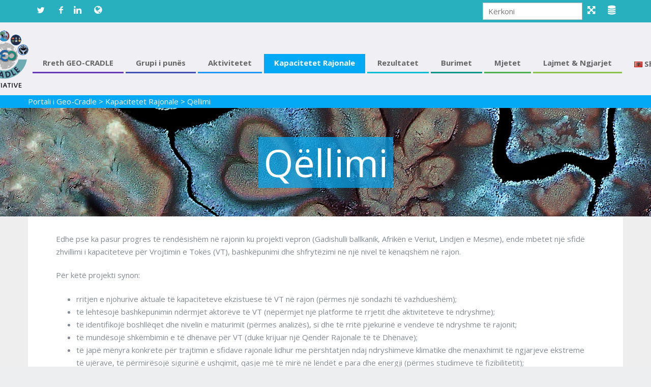

--- FILE ---
content_type: text/html; charset=UTF-8
request_url: http://geocradle.eu/sq/kapacitetet-rajonale/qellimi/
body_size: 14246
content:
<!DOCTYPE html>
<!--[if IE 7]>
<html class="ie ie7" lang="sq" xmlns:og="http://ogp.me/ns#" xmlns:fb="http://ogp.me/ns/fb#">
<![endif]-->
<!--[if IE 8]>
<html class="ie ie8" lang="sq" xmlns:og="http://ogp.me/ns#" xmlns:fb="http://ogp.me/ns/fb#">
<![endif]-->
<!--[if !(IE 7) | !(IE 8) ]><!-->
<html lang="sq" xmlns:og="http://ogp.me/ns#" xmlns:fb="http://ogp.me/ns/fb#">
<!--<![endif]-->
<head>
	<meta charset="UTF-8">
	<meta name="viewport" content="width=device-width, initial-scale=1.0" />
	<link rel="profile" href="http://gmpg.org/xfn/11">
	<link rel="pingback" href="http://geocradle.eu/xmlrpc.php">
			<link rel="shortcut icon" href="http://geocradle.eu/wp-content/themes/scalia-dear-diary-child/images/favicon.ico" />
		
	
	<!--[if lt IE 9]>
	<script src="http://geocradle.eu/wp-content/themes/scalia/js/html5.js"></script>
	<![endif]-->
	<title>Qëllimi &#8211; Portali i Geo-Cradle</title>
<link rel='dns-prefetch' href='//p.jwpcdn.com' />
<link rel='dns-prefetch' href='//fonts.googleapis.com' />
<link rel='dns-prefetch' href='//maxcdn.bootstrapcdn.com' />
<link rel='dns-prefetch' href='//s.w.org' />
<link rel="alternate" type="application/rss+xml" title="Portali i Geo-Cradle &raquo; Prurje" href="http://geocradle.eu/sq/feed/" />
<link rel="alternate" type="application/rss+xml" title="Portali i Geo-Cradle &raquo; Prurje për Komentet" href="http://geocradle.eu/sq/comments/feed/" />
		<script type="text/javascript">
			window._wpemojiSettings = {"baseUrl":"https:\/\/s.w.org\/images\/core\/emoji\/2\/72x72\/","ext":".png","svgUrl":"https:\/\/s.w.org\/images\/core\/emoji\/2\/svg\/","svgExt":".svg","source":{"concatemoji":"http:\/\/geocradle.eu\/wp-includes\/js\/wp-emoji-release.min.js?ver=4.6.1"}};
			!function(a,b,c){function d(a){var c,d,e,f,g,h=b.createElement("canvas"),i=h.getContext&&h.getContext("2d"),j=String.fromCharCode;if(!i||!i.fillText)return!1;switch(i.textBaseline="top",i.font="600 32px Arial",a){case"flag":return i.fillText(j(55356,56806,55356,56826),0,0),!(h.toDataURL().length<3e3)&&(i.clearRect(0,0,h.width,h.height),i.fillText(j(55356,57331,65039,8205,55356,57096),0,0),c=h.toDataURL(),i.clearRect(0,0,h.width,h.height),i.fillText(j(55356,57331,55356,57096),0,0),d=h.toDataURL(),c!==d);case"diversity":return i.fillText(j(55356,57221),0,0),e=i.getImageData(16,16,1,1).data,f=e[0]+","+e[1]+","+e[2]+","+e[3],i.fillText(j(55356,57221,55356,57343),0,0),e=i.getImageData(16,16,1,1).data,g=e[0]+","+e[1]+","+e[2]+","+e[3],f!==g;case"simple":return i.fillText(j(55357,56835),0,0),0!==i.getImageData(16,16,1,1).data[0];case"unicode8":return i.fillText(j(55356,57135),0,0),0!==i.getImageData(16,16,1,1).data[0];case"unicode9":return i.fillText(j(55358,56631),0,0),0!==i.getImageData(16,16,1,1).data[0]}return!1}function e(a){var c=b.createElement("script");c.src=a,c.type="text/javascript",b.getElementsByTagName("head")[0].appendChild(c)}var f,g,h,i;for(i=Array("simple","flag","unicode8","diversity","unicode9"),c.supports={everything:!0,everythingExceptFlag:!0},h=0;h<i.length;h++)c.supports[i[h]]=d(i[h]),c.supports.everything=c.supports.everything&&c.supports[i[h]],"flag"!==i[h]&&(c.supports.everythingExceptFlag=c.supports.everythingExceptFlag&&c.supports[i[h]]);c.supports.everythingExceptFlag=c.supports.everythingExceptFlag&&!c.supports.flag,c.DOMReady=!1,c.readyCallback=function(){c.DOMReady=!0},c.supports.everything||(g=function(){c.readyCallback()},b.addEventListener?(b.addEventListener("DOMContentLoaded",g,!1),a.addEventListener("load",g,!1)):(a.attachEvent("onload",g),b.attachEvent("onreadystatechange",function(){"complete"===b.readyState&&c.readyCallback()})),f=c.source||{},f.concatemoji?e(f.concatemoji):f.wpemoji&&f.twemoji&&(e(f.twemoji),e(f.wpemoji)))}(window,document,window._wpemojiSettings);
		</script>
		<style type="text/css">
img.wp-smiley,
img.emoji {
	display: inline !important;
	border: none !important;
	box-shadow: none !important;
	height: 1em !important;
	width: 1em !important;
	margin: 0 .07em !important;
	vertical-align: -0.1em !important;
	background: none !important;
	padding: 0 !important;
}
</style>
<link rel='stylesheet' id='bootstrap_tab-css'  href='http://geocradle.eu/wp-content/plugins/easy-responsive-tabs/assets/css/bootstrap_tab.min.css?ver=4.6.1' type='text/css' media='all' />
<link rel='stylesheet' id='bootstrap_dropdown-css'  href='http://geocradle.eu/wp-content/plugins/easy-responsive-tabs/assets/css/bootstrap_dropdown.min.css?ver=4.6.1' type='text/css' media='all' />
<link rel='stylesheet' id='ert_tab_icon_css-css'  href='http://geocradle.eu/wp-content/plugins/easy-responsive-tabs/assets/css/res_tab_icon.css?ver=4.6.1' type='text/css' media='all' />
<link rel='stylesheet' id='layerslider-css'  href='http://geocradle.eu/wp-content/plugins/LayerSlider/static/css/layerslider.css?ver=5.6.9' type='text/css' media='all' />
<link rel='stylesheet' id='ls-google-fonts-css'  href='http://fonts.googleapis.com/css?family=Lato:100,300,regular,700,900%7COpen+Sans:300%7CIndie+Flower:regular%7COswald:300,regular,700&#038;subset=latin%2Clatin-ext' type='text/css' media='all' />
<link rel='stylesheet' id='advpsStyleSheet-css'  href='http://geocradle.eu/wp-content/plugins/advanced-post-slider/advps-style.css?ver=4.6.1' type='text/css' media='all' />
<link rel='stylesheet' id='contact-form-7-css'  href='http://geocradle.eu/wp-content/plugins/contact-form-7/includes/css/styles.css?ver=4.5' type='text/css' media='all' />
<link rel='stylesheet' id='cff-css'  href='http://geocradle.eu/wp-content/plugins/custom-facebook-feed/css/cff-style.css?ver=2.4.4' type='text/css' media='all' />
<link rel='stylesheet' id='cff-font-awesome-css'  href='https://maxcdn.bootstrapcdn.com/font-awesome/4.5.0/css/font-awesome.min.css?ver=4.5.0' type='text/css' media='all' />
<link rel='stylesheet' id='ffwd_frontend-css'  href='http://geocradle.eu/wp-content/plugins/wd-facebook-feed/css/ffwd_frontend.css?ver=1.0.3' type='text/css' media='all' />
<link rel='stylesheet' id='ffwd_font-awesome-css'  href='http://geocradle.eu/wp-content/plugins/wd-facebook-feed/css/font-awesome/font-awesome.css?ver=4.4.0' type='text/css' media='all' />
<link rel='stylesheet' id='ffwd_mCustomScrollbar-css'  href='http://geocradle.eu/wp-content/plugins/wd-facebook-feed/css/jquery.mCustomScrollbar.css?ver=1.0.3' type='text/css' media='all' />
<link rel='stylesheet' id='kamn-css-easy-twitter-feed-widget-css'  href='http://geocradle.eu/wp-content/plugins/easy-twitter-feed-widget/easy-twitter-feed-widget.css?ver=4.6.1' type='text/css' media='all' />
<link rel='stylesheet' id='scalia-icons-css'  href='http://geocradle.eu/wp-content/themes/scalia/css/icons.css?ver=4.6.1' type='text/css' media='all' />
<link rel='stylesheet' id='scalia-reset-css'  href='http://geocradle.eu/wp-content/themes/scalia/css/reset.css?ver=4.6.1' type='text/css' media='all' />
<link rel='stylesheet' id='scalia-grid-css'  href='http://geocradle.eu/wp-content/themes/scalia/css/grid.css?ver=4.6.1' type='text/css' media='all' />
<link rel='stylesheet' id='parent-style-css'  href='http://geocradle.eu/wp-content/themes/scalia/style.css?ver=4.6.1' type='text/css' media='all' />
<link rel='stylesheet' id='scalia-style-css'  href='http://geocradle.eu/wp-content/themes/scalia-default-child/style.css?ver=4.6.1' type='text/css' media='all' />
<!--[if lt IE 9]>
<link rel='stylesheet' id='scalia-ie-css'  href='http://geocradle.eu/wp-content/themes/scalia/css/ie.css?ver=4.6.1' type='text/css' media='all' />
<![endif]-->
<link rel='stylesheet' id='scalia-header-css'  href='http://geocradle.eu/wp-content/themes/scalia/css/header.css?ver=4.6.1' type='text/css' media='all' />
<link rel='stylesheet' id='scalia-widgets-css'  href='http://geocradle.eu/wp-content/themes/scalia/css/widgets.css?ver=4.6.1' type='text/css' media='all' />
<link rel='stylesheet' id='scalia-portfolio-css'  href='http://geocradle.eu/wp-content/themes/scalia/css/portfolio.css?ver=4.6.1' type='text/css' media='all' />
<link rel='stylesheet' id='scalia-custom-css'  href='http://geocradle.eu/wp-content/themes/scalia-default-child/css/custom.css?ver=4.6.1' type='text/css' media='all' />
<link rel='stylesheet' id='js_composer_front-css'  href='http://geocradle.eu/wp-content/plugins/js_composer/assets/css/js_composer.min.css?ver=4.12' type='text/css' media='all' />
<link rel='stylesheet' id='fancybox-style-css'  href='http://geocradle.eu/wp-content/themes/scalia/js/fancyBox/jquery.fancybox.css?ver=4.6.1' type='text/css' media='all' />
<link rel='stylesheet' id='scalia-vc_elements-css'  href='http://geocradle.eu/wp-content/themes/scalia/css/vc_elements.css?ver=4.6.1' type='text/css' media='all' />
<link rel='stylesheet' id='load-google-fonts-css'  href='//fonts.googleapis.com/css?family=Open+Sans%3A700%2Cregular%2C300&#038;subset=greek-ext%2Clatin%2Cvietnamese%2Clatin-ext%2Ccyrillic-ext%2Ccyrillic%2Cgreek&#038;ver=4.6.1' type='text/css' media='all' />
<link rel='stylesheet' id='searchwp-live-search-css'  href='http://geocradle.eu/wp-content/plugins/searchwp-live-ajax-search/assets/styles/style.css?ver=1.1.8' type='text/css' media='all' />
<link rel='stylesheet' id='fasc-buttons-style-css'  href='http://geocradle.eu/wp-content/plugins/forget-about-shortcode-buttons/assets/css/button-styles.css?ver=1.1.2' type='text/css' media='all' />
<link rel='stylesheet' id='font-awesome-style-css'  href='http://geocradle.eu/wp-content/plugins/forget-about-shortcode-buttons/assets/css/font-awesome.min.css?ver=1.1.2' type='text/css' media='all' />
<script type='text/javascript' src='http://geocradle.eu/wp-includes/js/jquery/jquery.js?ver=1.12.4'></script>
<script type='text/javascript' src='http://geocradle.eu/wp-includes/js/jquery/jquery-migrate.min.js?ver=1.4.1'></script>
<script type='text/javascript' src='http://geocradle.eu/wp-content/plugins/LayerSlider/static/js/greensock.js?ver=1.11.8'></script>
<script type='text/javascript'>
/* <![CDATA[ */
var LS_Meta = {"v":"5.6.9"};
/* ]]> */
</script>
<script type='text/javascript' src='http://geocradle.eu/wp-content/plugins/LayerSlider/static/js/layerslider.kreaturamedia.jquery.js?ver=5.6.9'></script>
<script type='text/javascript' src='http://geocradle.eu/wp-content/plugins/LayerSlider/static/js/layerslider.transitions.js?ver=5.6.9'></script>
<script type='text/javascript' src='http://geocradle.eu/wp-content/plugins/advanced-post-slider/js/advps.frnt.script.js?ver=4.6.1'></script>
<script type='text/javascript' src='http://geocradle.eu/wp-content/plugins/advanced-post-slider/bxslider/jquery.bxslider.min.js?ver=4.6.1'></script>
<script type='text/javascript' src='http://p.jwpcdn.com/6/12/jwplayer.js?ver=4.6.1'></script>
<script type='text/javascript' src='http://geocradle.eu/wp-content/plugins/wd-facebook-feed/js/ffwd_frontend.js?ver=1.0.3'></script>
<script type='text/javascript' src='http://geocradle.eu/wp-content/plugins/wd-facebook-feed/js/jquery.mobile.js?ver=1.0.3'></script>
<script type='text/javascript' src='http://geocradle.eu/wp-content/plugins/wd-facebook-feed/js/jquery.mCustomScrollbar.concat.min.js?ver=1.0.3'></script>
<script type='text/javascript' src='http://geocradle.eu/wp-content/plugins/wd-facebook-feed/js/jquery.fullscreen-0.4.1.js?ver=0.4.1'></script>
<script type='text/javascript'>
/* <![CDATA[ */
var ffwd_objectL10n = {"ffwd_field_required":"fush\u00eb \u00ebsht\u00eb e nevojshme. ","ffwd_mail_validation":"Kjo nuk \u00ebsht\u00eb nj\u00eb adres\u00eb e vlefshme email. ","ffwd_search_result":"Nuk ka imazhe q\u00eb p\u00ebrputhen me k\u00ebrkimin tuaj."};
/* ]]> */
</script>
<script type='text/javascript' src='http://geocradle.eu/wp-content/plugins/wd-facebook-feed/js/ffwd_gallery_box.js?ver=1.0.3'></script>
<script type='text/javascript'>
/* <![CDATA[ */
var FlowFlowOpts = {"streams":{},"open_in_new":"nope","filter_all":"All","filter_search":"Search","expand_text":"Expand","collapse_text":"Collapse","posted_on":"Posted on","show_more":"Show more","date_style":"agoStyleDate","dates":{"Yesterday":"Yesterday","s":"s","m":"m","h":"h","ago":"ago","months":["Jan","Feb","March","April","May","June","July","Aug","Sept","Oct","Nov","Dec"]},"lightbox_navigate":"Navigate with arrow keys","server_time":"1768621503","forceHTTPS":"nope","isAdmin":"","ajaxurl":"http:\/\/geocradle.eu\/wp-admin\/admin-ajax.php","isLog":"","plugin_base":"http:\/\/geocradle.eu\/wp-content\/plugins\/flow-flow","plugin_ver":"2.10.10"};
/* ]]> */
</script>
<script type='text/javascript' src='http://geocradle.eu/wp-content/plugins/flow-flow/js/require-utils.js?ver=2.10.10'></script>
<script type='text/javascript' src='http://geocradle.eu/wp-content/themes/scalia-default-child/js/generic.js?ver=0.1'></script>
<script type='text/javascript'>
/* <![CDATA[ */
var searchwp_live_search_params = [];
searchwp_live_search_params = {"ajaxurl":"http:\/\/geocradle.eu\/wp-admin\/admin-ajax.php","config":{"default":{"engine":"default","input":{"delay":500,"min_chars":3},"results":{"position":"bottom","width":"auto","offset":{"x":0,"y":5}},"spinner":{"lines":10,"length":8,"width":4,"radius":8,"corners":1,"rotate":0,"direction":1,"color":"#000","speed":1,"trail":60,"shadow":false,"hwaccel":false,"className":"spinner","zIndex":2000000000,"top":"50%","left":"50%"}}},"msg_no_config_found":"No valid SearchWP Live Search configuration found!"};;
/* ]]> */
</script>
<script type='text/javascript' src='http://geocradle.eu/wp-content/plugins/searchwp-live-ajax-search/assets/javascript/searchwp-live-search.min.js?ver=1.1.8'></script>
<meta name="generator" content="Powered by LayerSlider 5.6.9 - Multi-Purpose, Responsive, Parallax, Mobile-Friendly Slider Plugin for WordPress." />
<!-- LayerSlider updates and docs at: https://kreaturamedia.com/layerslider-responsive-wordpress-slider-plugin/ -->
<link rel='https://api.w.org/' href='http://geocradle.eu/wp-json/' />
<link rel="EditURI" type="application/rsd+xml" title="RSD" href="http://geocradle.eu/xmlrpc.php?rsd" />
<link rel="wlwmanifest" type="application/wlwmanifest+xml" href="http://geocradle.eu/wp-includes/wlwmanifest.xml" /> 
<meta name="generator" content="WordPress 4.6.1" />
<link rel="canonical" href="http://geocradle.eu/sq/kapacitetet-rajonale/qellimi/" />
<link rel='shortlink' href='http://geocradle.eu/?p=16006' />
<link rel="alternate" type="application/json+oembed" href="http://geocradle.eu/wp-json/oembed/1.0/embed?url=http%3A%2F%2Fgeocradle.eu%2Fsq%2Fkapacitetet-rajonale%2Fqellimi%2F" />
<link rel="alternate" type="text/xml+oembed" href="http://geocradle.eu/wp-json/oembed/1.0/embed?url=http%3A%2F%2Fgeocradle.eu%2Fsq%2Fkapacitetet-rajonale%2Fqellimi%2F&#038;format=xml" />
<script type="text/javascript">jwplayer.defaults = { "ph": 2 };</script>
            <script type="text/javascript">
            if (typeof(jwp6AddLoadEvent) == 'undefined') {
                function jwp6AddLoadEvent(func) {
                    var oldonload = window.onload;
                    if (typeof window.onload != 'function') {
                        window.onload = func;
                    } else {
                        window.onload = function() {
                            if (oldonload) {
                                oldonload();
                            }
                            func();
                        }
                    }
                }
            }
            </script>

            <link rel="alternate" href="http://geocradle.eu/en/regional-capacities/the-scope/" hreflang="en" />
<link rel="alternate" href="http://geocradle.eu/ar/%d8%a7%d9%84%d9%82%d8%af%d8%b1%d8%a7%d8%aa-%d8%a7%d9%84%d8%a5%d9%82%d9%84%d9%8a%d9%85%d9%8a%d8%a9/%d8%a7%d9%84%d9%86%d8%b7%d8%a7%d9%82/" hreflang="ar" />
<link rel="alternate" href="http://geocradle.eu/sr/regionalni-kapaciteti/domen/" hreflang="sr" />
<link rel="alternate" href="http://geocradle.eu/sq/kapacitetet-rajonale/qellimi/" hreflang="sq" />
<link rel="alternate" href="http://geocradle.eu/tr/bolgesel-kapasiteler/kapsam/" hreflang="tr" />
		<style type="text/css">.recentcomments a{display:inline !important;padding:0 !important;margin:0 !important;}</style>
		<meta name="generator" content="Powered by Visual Composer - drag and drop page builder for WordPress."/>
<!--[if lte IE 9]><link rel="stylesheet" type="text/css" href="http://geocradle.eu/wp-content/plugins/js_composer/assets/css/vc_lte_ie9.min.css" media="screen"><![endif]--><!--[if IE  8]><link rel="stylesheet" type="text/css" href="http://geocradle.eu/wp-content/plugins/js_composer/assets/css/vc-ie8.min.css" media="screen"><![endif]--><!-- Tracking code easily added by NK Google Analytics -->
<script type="text/javascript"> 
(function(i,s,o,g,r,a,m){i['GoogleAnalyticsObject']=r;i[r]=i[r]||function(){ 
(i[r].q=i[r].q||[]).push(arguments)},i[r].l=1*new Date();a=s.createElement(o), 
m=s.getElementsByTagName(o)[0];a.async=1;a.src=g;m.parentNode.insertBefore(a,m) 
})(window,document,'script','https://www.google-analytics.com/analytics.js','ga'); 
ga('create', 'UA-84545741-1', 'auto'); 
ga('send', 'pageview'); 
</script> 

<meta name="twitter:card" content="summary"><meta name="twitter:title" content="Qëllimi"><meta name="twitter:site" content="@GeoCradle">
<style type="text/css">

.page-template-default p.title-h2 {
    font-size: 16px !important;
    line-height: 1em;
        font-family: "Open Sans", Helvetica, Arial, sans-serif;
}

.title-h2.title-h1 {
    line-height: 1em;
        font-family: "Open Sans", Helvetica, Arial, sans-serif;
}

a.sc-button {
    color: white;
        font-family: "Open Sans", Helvetica, Arial, sans-serif;
}



.vc_active .vc_tta-panel-body {
display: block !important;
}

.vc_tta-panel-body {
display: none;
}

.vc_tta-panel-heading {
    border-bottom: 1px solid;
} 

h2, .title-h2, .single-product-content .price{
    font-size: 24px !important;
        font-family: "Open Sans", Helvetica, Arial, sans-serif;
} 

table{
    border: 1px solid black;
}






.sc-textbox-content {
    height: 450px;
}


.block-content {
    padding: 0px 0;
}



.top-area-socials {
    float: none;
}

.site-footer{
    background-color: #28b0bf !important;
        font-family: "Open Sans", Helvetica, Arial, sans-serif;
}

h2 {
    color: #3f79b6;
}



/*footer textwidget color*/
.textwidget {
    color: white !important;
}

#colophon .widget-title {
    color: white !important;
}

/*index page right col news posts*/

.index_page_right_col{
    margin-left: 50px !important;
}



</style><noscript><style type="text/css"> .wpb_animate_when_almost_visible { opacity: 1; }</style></noscript>
<meta name="twitter:widgets:link-color" content="#000000"><meta name="twitter:widgets:border-color" content="#000000"><meta name="twitter:partner" content="tfwp"></head>


<body class="page page-id-16006 page-child parent-pageid-16003 page-template-default wpb-js-composer js-comp-ver-4.12 vc_responsive">

<div id="page" class="layout-fullwidth">

			<a href="#page" class="scroll-top-button"></a>
	
			<div id="top-area" class="top-area top-area-style-2">
			<div class="container">
				<div class="top-area-items clearfix">
																<div class="top-area-socials">						<div class="socials-item twitter"><a href="https://twitter.com/geocradle " target="_blank" title="twitter">twitter</a></div>
						<div class="socials-item facebook"><a href="https://www.facebook.com/geocradle/ " target="_blank" title="facebook">facebook</a></div>
						<div class="socials-item clip"><a href=" https://www.linkedin.com/company-beta/18073896/  " target="_blank" title="linkedin"><i class="fa fa-linkedin" aria-hidden="true"></i></a></div>	
																						<div class="socials-item clip"><a href="http://geocradle.eu/sq/rezultatet/geo-world/" target="_blank" title="Geo-bota"><i class="fa fa-globe" aria-hidden="true"></i></a></div>
														
						<div class="socials">
						
							<div class="socials-item clip">
							<form action="http://geocradle.eu" method="get" >
							<p style="margin-bottom: 0px;>
							<label for="s"></label>
																						<input type="text" name="s" id="s" placeholder="Kërkoni" data-swplive="true" /> 
														</p>
							
							</form></div>
							<div class="socials"> </div>
														
															<!--<div class="socials-item clip"><a href="http://geocradle.eu/platform/ " target="_blank" title="Anketa"><i class="fa fa-clipboard" aria-hidden="true"></i></a></div>-->
								<div class="socials-item clip"><a href="http://geocradle.eu/platform/" target="_blank" title="Platforma e Rrjetëzimit"><i class="fa fa-arrows-alt" aria-hidden="true"></i></a></div>
								<div class="socials-item clip"><a href="http://datahub.geocradle.eu/" target="_blank" title="Qendra e të  Dhënave Rajonale"><i class="fa fa-database" aria-hidden="true"></i></a></div>
								
						</div>
									
						</div>
																															</div>
			</div>
		</div>
	
	<header id="site-header" class="site-header" role="banner">

		<div class="container">
			<div class="header-main logo-position-left">
								<div class="site-title">
					<h1>
						<a href="http://geocradle.eu/sq/" rel="home">
															<span class="logo logo-1x"><img src="http://geocradle.eu/wp-content/uploads/2016/07/object251926350.png" class="default" alt=""><img src="http://geocradle.eu/wp-content/uploads/2016/07/object251926350.png" class="small" alt=""></span>
																	<span class="logo logo-2x"><img src="http://geocradle.eu/wp-content/uploads/2016/07/object251926350.png" class="default" alt=""><img src="http://geocradle.eu/wp-content/uploads/2016/07/object251926350.png" class="small" alt=""></span>
																									<span class="logo logo-3x"><img src="http://geocradle.eu/wp-content/uploads/2016/07/object251926350.png" class="default" alt=""><img src="http://geocradle.eu/wp-content/uploads/2016/07/object251926350.png" class="small" alt=""></span>
																					</a>
					</h1>
				</div>
								<nav id="primary-navigation" class="site-navigation primary-navigation" role="navigation">
					<button class="menu-toggle dl-trigger">Primary Menu</button>
					<ul id="primary-menu" class="nav-menu dl-menu styled no-responsive"><li id="menu-item-15967" class="menu-item menu-item-type-custom menu-item-object-custom menu-item-15967 megamenu-first-element"><a href="#">Rreth GEO-CRADLE</a></li>
<li id="menu-item-15968" class="menu-item menu-item-type-custom menu-item-object-custom menu-item-has-children menu-item-parent menu-item-15968 megamenu-first-element"><a href="#">Grupi i punës</a>
<ul class="sub-menu  dl-submenu styled">
	<li id="menu-item-15973" class="menu-item menu-item-type-post_type menu-item-object-page menu-item-15973 megamenu-first-element"><a href="http://geocradle.eu/sq/grupi-i-punes/veshtrim-i-pergjithshem/">Vështrim i përgjithshëm</a></li>
	<li id="menu-item-15977" class="menu-item menu-item-type-post_type menu-item-object-page menu-item-15977 megamenu-first-element"><a href="http://geocradle.eu/sq/grupi-i-punes/partneret/">Partnerët</a></li>
	<li id="menu-item-15982" class="menu-item menu-item-type-post_type menu-item-object-page menu-item-15982 megamenu-first-element"><a href="http://geocradle.eu/sq/grupi-i-punes/njerezit/">Njerëzit</a></li>
</ul>
</li>
<li id="menu-item-15987" class="menu-item menu-item-type-custom menu-item-object-custom menu-item-has-children menu-item-parent menu-item-15987 megamenu-first-element"><a href="#">Aktivitetet</a>
<ul class="sub-menu  dl-submenu styled">
	<li id="menu-item-15994" class="menu-item menu-item-type-post_type menu-item-object-page menu-item-15994 megamenu-first-element"><a href="http://geocradle.eu/sq/aktivitetet/perfshirja/">Përfshirja</a></li>
	<li id="menu-item-15999" class="menu-item menu-item-type-post_type menu-item-object-page menu-item-15999 megamenu-first-element"><a href="http://geocradle.eu/sq/aktivitetet/advokim-keshillim/">Advokim – Këshillim</a></li>
	<li id="menu-item-16002" class="menu-item menu-item-type-post_type menu-item-object-page menu-item-16002 megamenu-first-element"><a href="http://geocradle.eu/sq/aktivitetet/shperndarja/">Shpërndarja</a></li>
</ul>
</li>
<li id="menu-item-16005" class="menu-item menu-item-type-custom menu-item-object-custom current-menu-ancestor current-menu-parent menu-item-has-children menu-item-parent menu-item-16005 megamenu-first-element menu-item-current"><a href="#">Kapacitetet Rajonale</a>
<ul class="sub-menu  dl-submenu styled">
	<li id="menu-item-16011" class="menu-item menu-item-type-post_type menu-item-object-page current-menu-item page_item page-item-16006 current_page_item menu-item-16011 megamenu-first-element menu-item-active"><a href="http://geocradle.eu/sq/kapacitetet-rajonale/qellimi/">Qëllimi</a></li>
	<li id="menu-item-16010" class="menu-item menu-item-type-post_type menu-item-object-page menu-item-16010 megamenu-first-element"><a href="http://geocradle.eu/sq/kapacitetet-rajonale/inventaret/">Inventarët</a></li>
	<li id="menu-item-16014" class="menu-item menu-item-type-post_type menu-item-object-page menu-item-16014 megamenu-first-element"><a href="http://geocradle.eu/sq/kapacitetet-rajonale/analiza-e-boshlleqeve/">Analiza e boshllëqeve</a></li>
	<li id="menu-item-16017" class="menu-item menu-item-type-post_type menu-item-object-page menu-item-16017 megamenu-first-element"><a href="http://geocradle.eu/sq/kapacitetet-rajonale/niveli-maturimit/">Niveli maturimit</a></li>
	<li id="menu-item-16020" class="menu-item menu-item-type-post_type menu-item-object-page menu-item-has-children menu-item-parent menu-item-16020 megamenu-first-element"><a href="http://geocradle.eu/sq/kapacitetet-rajonale/studime-fizibiliteti/">Studime Fizibiliteti</a>
	<ul class="sub-menu  dl-submenu styled">
		<li id="menu-item-16721" class="menu-item menu-item-type-post_type menu-item-object-page menu-item-16721 megamenu-first-element"><a href="http://geocradle.eu/sq/kapacitetet-rajonale/studime-fizibiliteti/services-case-scenes/">Services &#038; Case Scenes</a></li>
	</ul>
</li>
	<li id="menu-item-16023" class="menu-item menu-item-type-post_type menu-item-object-page menu-item-16023 megamenu-first-element"><a href="http://geocradle.eu/sq/kapacitetet-rajonale/udherrefyesi/">Udhërrëfyesi</a></li>
</ul>
</li>
<li id="menu-item-16033" class="menu-item menu-item-type-custom menu-item-object-custom menu-item-has-children menu-item-parent menu-item-16033 megamenu-first-element"><a href="#">Rezultatet</a>
<ul class="sub-menu  dl-submenu styled">
	<li id="menu-item-16038" class="menu-item menu-item-type-post_type menu-item-object-page menu-item-16038 megamenu-first-element"><a href="http://geocradle.eu/sq/rezultatet/dissemination-activities/">Dissemination Activities</a></li>
	<li id="menu-item-16928" class="menu-item menu-item-type-post_type menu-item-object-page menu-item-16928 megamenu-first-element"><a href="http://geocradle.eu/sq/rezultatet/communication-material/">Communication Material</a></li>
	<li id="menu-item-16049" class="menu-item menu-item-type-post_type menu-item-object-page menu-item-16049 megamenu-first-element"><a href="http://geocradle.eu/sq/rezultatet/press-area/">Press Area</a></li>
	<li id="menu-item-16052" class="menu-item menu-item-type-post_type menu-item-object-page menu-item-16052 megamenu-first-element"><a href="http://geocradle.eu/sq/rezultatet/media-gallery/">Media Gallery</a></li>
	<li id="menu-item-16057" class="menu-item menu-item-type-post_type menu-item-object-page menu-item-16057 megamenu-first-element"><a href="http://geocradle.eu/sq/rezultatet/geo-world/">Geo-World</a></li>
</ul>
</li>
<li id="menu-item-16063" class="menu-item menu-item-type-custom menu-item-object-custom menu-item-has-children menu-item-parent menu-item-16063 megamenu-first-element"><a href="#">Burimet</a>
<ul class="sub-menu  dl-submenu styled">
	<li id="menu-item-16069" class="menu-item menu-item-type-post_type menu-item-object-page menu-item-16069 megamenu-first-element"><a href="http://geocradle.eu/sq/burimet/deliverables/">Deliverables</a></li>
	<li id="menu-item-16072" class="menu-item menu-item-type-post_type menu-item-object-page menu-item-16072 megamenu-first-element"><a href="http://geocradle.eu/sq/burimet/relevant-projects/">Relevant Projects</a></li>
	<li id="menu-item-16075" class="menu-item menu-item-type-post_type menu-item-object-page menu-item-16075 megamenu-first-element"><a href="http://geocradle.eu/sq/burimet/publications/">Publications</a></li>
</ul>
</li>
<li id="menu-item-16078" class="menu-item menu-item-type-custom menu-item-object-custom menu-item-has-children menu-item-parent menu-item-16078 megamenu-first-element"><a href="#">Mjetet</a>
<ul class="sub-menu  dl-submenu styled">
	<li id="menu-item-16081" class="menu-item menu-item-type-post_type menu-item-object-page menu-item-16081 megamenu-first-element"><a href="http://geocradle.eu/sq/mjetet/platforma-e-rrjeteve/">Platforma e Rrjeteve</a></li>
	<li id="menu-item-16084" class="menu-item menu-item-type-post_type menu-item-object-page menu-item-16084 megamenu-first-element"><a href="http://geocradle.eu/sq/mjetet/qendra-e-te-dhenave-rajonale/">Qendra e të Dhënave Rajonale</a></li>
</ul>
</li>
<li id="menu-item-16087" class="menu-item menu-item-type-custom menu-item-object-custom menu-item-has-children menu-item-parent menu-item-16087 megamenu-first-element"><a href="#">Lajmet &#038; Ngjarjet</a>
<ul class="sub-menu  dl-submenu styled">
	<li id="menu-item-16090" class="menu-item menu-item-type-post_type menu-item-object-page menu-item-16090 megamenu-first-element"><a href="http://geocradle.eu/sq/lajmet-ngjarjet/events-corner/">Events Corner</a></li>
	<li id="menu-item-16095" class="menu-item menu-item-type-post_type menu-item-object-page menu-item-16095 megamenu-first-element"><a href="http://geocradle.eu/sq/lajmet-ngjarjet/news-corner/">News Corner</a></li>
	<li id="menu-item-16098" class="menu-item menu-item-type-post_type menu-item-object-page menu-item-16098 megamenu-first-element"><a href="http://geocradle.eu/sq/lajmet-ngjarjet/tell-us-your-news-events/">Tell us your News &#038; Events</a></li>
</ul>
</li>
<li id="menu-item-16099" class="pll-parent-menu-item menu-item menu-item-type-custom menu-item-object-custom current-menu-parent menu-item-has-children menu-item-parent menu-item-16099 megamenu-first-element menu-item-current"><a><img src="[data-uri]" title="Shqip" alt="Shqip" />&nbsp;Shqip</a>
<ul class="sub-menu  dl-submenu styled">
	<li class="lang-item lang-item-121 lang-item-en lang-item-first menu-item menu-item-type-custom menu-item-object-custom menu-item-parent menu-item-16099-en megamenu-first-element"><a href="http://geocradle.eu/en/regional-capacities/the-scope/" hreflang="en-US" lang="en-US"><img src="[data-uri]" title="English" alt="English" /><span style="margin-left:0.3em;">English</span></a></li>
	<li class="lang-item lang-item-124 lang-item-ar menu-item menu-item-type-custom menu-item-object-custom menu-item-parent menu-item-16099-ar megamenu-first-element"><a href="http://geocradle.eu/ar/%d8%a7%d9%84%d9%82%d8%af%d8%b1%d8%a7%d8%aa-%d8%a7%d9%84%d8%a5%d9%82%d9%84%d9%8a%d9%85%d9%8a%d8%a9/%d8%a7%d9%84%d9%86%d8%b7%d8%a7%d9%82/" hreflang="ar" lang="ar"><img src="[data-uri]" title="العربية" alt="العربية" /><span style="margin-left:0.3em;">العربية</span></a></li>
	<li class="lang-item lang-item-229 lang-item-sr menu-item menu-item-type-custom menu-item-object-custom menu-item-parent menu-item-16099-sr megamenu-first-element"><a href="http://geocradle.eu/sr/regionalni-kapaciteti/domen/" hreflang="sr-RS" lang="sr-RS"><img src="[data-uri]" title="Српски језик" alt="Српски језик" /><span style="margin-left:0.3em;">Српски језик</span></a></li>
	<li class="lang-item lang-item-254 lang-item-sq current-lang menu-item menu-item-type-custom menu-item-object-custom menu-item-parent menu-item-16099-sq megamenu-first-element menu-item-active"><a href="http://geocradle.eu/sq/kapacitetet-rajonale/qellimi/" hreflang="sq" lang="sq"><img src="[data-uri]" title="Shqip" alt="Shqip" /><span style="margin-left:0.3em;">Shqip</span></a></li>
	<li class="lang-item lang-item-293 lang-item-tr menu-item menu-item-type-custom menu-item-object-custom menu-item-parent menu-item-16099-tr megamenu-first-element"><a href="http://geocradle.eu/tr/bolgesel-kapasiteler/kapsam/" hreflang="tr-TR" lang="tr-TR"><img src="[data-uri]" title="Türkçe" alt="Türkçe" /><span style="margin-left:0.3em;">Türkçe</span></a></li>
</ul>
</li>
</ul>				</nav>
											</div>
		</div>

	</header><!-- #site-header -->

	<div id="main" class="site-main">
				<div id="bread_cont">
			<div class="container">
				<aside id="bcn_widget-3" class="widget widget_breadcrumb_navxt"><div class="breadcrumbs" vocab="http://schema.org/" typeof="BreadcrumbList"><!-- Breadcrumb NavXT 5.5.1 -->
<span property="itemListElement" typeof="ListItem"><a property="item" typeof="WebPage" title="Go to Portali i Geo-Cradle." href="http://geocradle.eu" class="home"><span property="name">Portali i Geo-Cradle</span></a><meta property="position" content="1"></span> &gt; <span property="itemListElement" typeof="ListItem"><a property="item" typeof="WebPage" title="Go to Kapacitetet Rajonale." href="http://geocradle.eu/sq/kapacitetet-rajonale/" class="post post-page"><span property="name">Kapacitetet Rajonale</span></a><meta property="position" content="2"></span> &gt; <span property="itemListElement" typeof="ListItem"><span property="name">Qëllimi</span><meta property="position" content="3"></span></div></aside>			</div>
		</div>
		
<div id="main-content" class="main-content">


<div id="page-title" class="page-title-block page-title-style-1 has-background-image" style="background-image: url(http://geocradle.eu//wp-content/uploads/2016/07/2-team-4.png);"><div class="container"><div class="page-title-title"><h1 style="">  Qëllimi</h1></div></div></div>

<script type="text/javascript">
jQuery(document).ready(function ($) {  
	$("a[title='Go to Team.']").click(function(e) {
	  e.preventDefault();
  } 
  );
  $("a[title='Go to Activities.']").click(function(e) {
	  e.preventDefault();
  } 
  );
  $("a[title='Go to Outreach.']").click(function(e) {
	  e.preventDefault();
  } 
  );
  $("a[title='Go to Regional Capacities.']").click(function(e) {
	  e.preventDefault();
  } 
  );
  $("a[title='Go to Resources.']").click(function(e) {
	  e.preventDefault();
  } 
  );
  $("a[title='Go to Tools.']").click(function(e) {
	  e.preventDefault();
  } 
  );
  $("a[title='Go to News & Events.']").click(function(e) {
	  e.preventDefault();
  } 
  );
   $("a[title='Go to About GEO-CRADLE.']").click(function(e) {
	  e.preventDefault();
  } 
  );
});

 </script>






<div class="block-contentlalalala">
	
	<div class="container">
	
	
		<div class="panel row">

			<div class="panel-center col-xs-12">
				<article id="post-16006" class="post-16006 page type-page status-publish hentry">
					
					
					<div class="entry-content post-content">
																		
							<div class="vc_row wpb_row vc_row-fluid"><div class="wpb_column vc_column_container vc_col-sm-12"><div class="vc_column-inner "><div class="wpb_wrapper"><div class="vc_empty_space"  style="height: 32px" ><span class="vc_empty_space_inner"></span></div>

	<div class="wpb_text_column wpb_content_element ">
		<div class="wpb_wrapper">
			<p>Edhe pse ka pasur progres të rëndësishëm në rajonin ku projekti vepron (Gadishulli ballkanik, Afrikën e Veriut, Lindjen e Mesme), ende mbetet një sfidë zhvillimi i kapaciteteve për Vrojtimin e Tokës (VT), bashkëpunimi dhe shfrytëzimi në një nivel të kënaqshëm në rajon.</p>
<p>Për këtë projekti synon:</p>
<ul>
<li>rritjen e njohurive aktuale të kapaciteteve ekzistuese të VT në rajon (përmes një sondazhi të vazhdueshëm);</li>
<li>të lehtësojë bashkëpunimin ndërmjet aktorëve të VT (nëpërmjet një platforme të rrjetit dhe aktiviteteve të ndryshme);</li>
<li>të identifikojë boshllëqet dhe nivelin e maturimit (përmes analizës), si dhe të rritë pjekurinë e vendeve të ndryshme të rajonit;</li>
<li>të mundësojë shkëmbimin e të dhënave për VT (duke krijuar një Qendër Rajonale të të Dhënave);</li>
<li>të japë mënyra konkrete për trajtimin e sfidave rajonale lidhur me përshtatjen ndaj ndryshimeve klimatike dhe menaxhimit të ngjarjeve ekstreme të ujërave, të përmirësojë sigurinë e ushqimit, qasje më të mirë në lëndët e para dhe energji (përmes studimeve të fizibilitetit);</li>
<li>të propozojë një udhërrëfyes për zbatimin e GEO, GEOSS dhe Kopernikus në tre rajonet.</li>
</ul>

		</div>
	</div>
</div></div></div></div>
					</div><!-- .entry-content -->


					
					
					

					
				</article><!-- #post-## -->

			</div>

			
		</div>


	</div>
</div>



</div><!-- #main-content -->

<!-- Your Google Analytics Plugin is missing the tracking ID -->

		</div><!-- #main -->


		
		<footer id="footer-nav" class="site-footer">
			<div class="container"><div class="row">

				<div class="col-md-8 col-xs-12">
									</div>

				<div class="col-md-4 col-xs-12">

				</div>
			</div></div>

		</footer><!-- #footer-nav -->

				<footer id="colophon" class="site-footer" role="contentinfo">
			<div class="container">
				
<div class="row inline-row footer-widget-area" role="complementary">
	<div id="text-5" class="widget inline-column col-md-4 col-sm-6 col-xs-12 count-3 widget_text">			<div class="textwidget"><p style="text-align:jystify"><strong>BULETIN INFORMATIV</strong><br><br><a href="http://geocradle.eu/outreach/newsletter/" target="_blank">Abonohuni në buletinin tone</a> dhe qëndroni
të<br> përditësuar me progresin e projektit!</p>

                <div class='gf_browser_chrome gform_wrapper NewsLetter_Form_wrapper' id='gform_wrapper_6' ><form method='post' enctype='multipart/form-data'  id='gform_6' class='NewsLetter_Form' action='/sq/kapacitetet-rajonale/qellimi/'>
                        <div class='gform_body'><ul id='gform_fields_6' class='gform_fields top_label form_sublabel_below description_below'><li id='field_6_1' class='gfield gfield_contains_required field_sublabel_below field_description_below' ><label class='gfield_label' for='input_6_1' >Email<span class='gfield_required'>*</span></label><div class='ginput_container ginput_container_email'>
                            <input name='input_1' id='input_6_1' type='text' value='' class='medium' tabindex='1'   placeholder='geocradle@noa.gr'/>
                        </div></li><li id='field_6_2' class='gfield gform_validation_container field_sublabel_below field_description_below' ><label class='gfield_label' for='input_6_2' >Comments</label><div class='ginput_container'><input name='input_2' id='input_6_2' type='text' value='' /></div><div class='gfield_description'>This field is for validation purposes and should be left unchanged.</div></li>
                            </ul></div>
        <div class='gform_footer top_label'> <input type='submit' id='gform_submit_button_6' class='gform_button button' value='RREGJISTROHUNI' tabindex='2' onclick='if(window["gf_submitting_6"]){return false;}  window["gf_submitting_6"]=true;  ' onkeypress='if( event.keyCode == 13 ){ if(window["gf_submitting_6"]){return false;} window["gf_submitting_6"]=true;  jQuery("#gform_6").trigger("submit",[true]); }' /> 
            <input type='hidden' class='gform_hidden' name='is_submit_6' value='1' />
            <input type='hidden' class='gform_hidden' name='gform_submit' value='6' />
            
            <input type='hidden' class='gform_hidden' name='gform_unique_id' value='' />
            <input type='hidden' class='gform_hidden' name='state_6' value='WyJbXSIsIjQ5YTY1Yjk5MDEyNzYzMGUwMDc0NTk4ODc1YjQwMDI2Il0=' />
            <input type='hidden' class='gform_hidden' name='gform_target_page_number_6' id='gform_target_page_number_6' value='0' />
            <input type='hidden' class='gform_hidden' name='gform_source_page_number_6' id='gform_source_page_number_6' value='1' />
            <input type='hidden' name='gform_field_values' value='' />
            
        </div>
                        </form>
                        </div><script type='text/javascript'> jQuery(document).bind('gform_post_render', function(event, formId, currentPage){if(formId == 6) {if(typeof Placeholders != 'undefined'){
                        Placeholders.enable();
                    }} } );jQuery(document).bind('gform_post_conditional_logic', function(event, formId, fields, isInit){} );</script><script type='text/javascript'> jQuery(document).ready(function(){jQuery(document).trigger('gform_post_render', [6, 1]) } ); </script></div>
		</div><div id="text-6" class="widget inline-column col-md-4 col-sm-6 col-xs-12 count-3 widget_text">			<div class="textwidget"><link rel="stylesheet" href="http://cdnjs.cloudflare.com/ajax/libs/font-awesome/4.6.3/css/font-awesome.min.css">
<p style="text-align:center"><img style="height: 120px;" src="http://geocradle.eu/wp-content/uploads/2016/07/object251926350.png" class="footer_images_eu"/><br><i class="fa fa-envelope"></i> <a href="mailto: geocradle@noa.gr">geocradle@noa.gr</a> <br>
<i class="fa fa-phone"></i> +30 210 3490086</p>
<div style="text-align:center;">
<a style="margin:5px;" href="//geocradle.eu/en/terms-of-use/">Terms Of Use</a>
<a style="margin:5px;" href="//geocradle.eu/en/privacy-policy/">Privacy Policy</a>
</div></div>
		</div><div id="text-2" class="widget inline-column col-md-4 col-sm-6 col-xs-12 count-3 widget_text">			<div class="textwidget"><img src="http://geocradle.eu/wp-content/uploads/2016/07/Horizon_2020_web.jpg" class="footer_images_eu" width="150px" height="50px"/>
<img src="http://geocradle.eu/wp-content/uploads/2016/07/EU_flag_LLP_BG.png" class="footer_images_eu" width="80px" height="50px"/>
<img src="http://geocradle.eu/wp-content/uploads/2016/09/GEO.png" class="footer_images_eu" width="94px" height="50px"/>
<p style="text-align: justify">Projekti GEO-CRADLE ka marrë fonde nga Programi i kërkimit dhe inovacionit Horizon 2020 i Bashkimit Evropian sipas marrëveshjes së grantit no 69133.</p></div>
		</div></div><!-- .footer-widget-area -->
				<div class="row"><div class="col-md-12 col-xs-12"><div class="footer-site-info">
										<a href="http://crowdpolicy.com/" target="_blank">
					
																<span> Zhvilluar nga CrowdPolicy 
						<img style="height:31px; width:31px; margin-left: 5px;" src="http://geocradle.eu/wp-content/uploads/2016/07/CP2.png">
						</span>
										</a>
				</div></div></div>
			</div>
		</footer><!-- #colophon -->
				
	</div><!-- #page -->

	<!-- Custom Facebook Feed JS -->
<script type="text/javascript">
var cfflinkhashtags = "true";
</script>
				<style type="text/css">
					.searchwp-live-search-results {
						opacity:0;
						transition:opacity .25s ease-in-out;
						-moz-transition:opacity .25s ease-in-out;
						-webkit-transition:opacity .25s ease-in-out;
						height:0;
						overflow:hidden;
						z-index:9999;
						position:absolute;
						display:none;
					}

					.searchwp-live-search-results-showing {
						display:block;
						opacity:1;
						height:auto;
						overflow:auto;
					}

					.searchwp-live-search-no-results {
						padding:3em 2em 0;
						text-align:center;
					}
				</style>
			<link rel='stylesheet' id='gforms_reset_css-css'  href='http://geocradle.eu/wp-content/plugins/gravityforms/css/formreset.min.css?ver=2.0.6' type='text/css' media='all' />
<link rel='stylesheet' id='gforms_formsmain_css-css'  href='http://geocradle.eu/wp-content/plugins/gravityforms/css/formsmain.min.css?ver=2.0.6' type='text/css' media='all' />
<link rel='stylesheet' id='gforms_ready_class_css-css'  href='http://geocradle.eu/wp-content/plugins/gravityforms/css/readyclass.min.css?ver=2.0.6' type='text/css' media='all' />
<link rel='stylesheet' id='gforms_browsers_css-css'  href='http://geocradle.eu/wp-content/plugins/gravityforms/css/browsers.min.css?ver=2.0.6' type='text/css' media='all' />
<script type='text/javascript' src='http://geocradle.eu/wp-content/plugins/contact-form-7/includes/js/jquery.form.min.js?ver=3.51.0-2014.06.20'></script>
<script type='text/javascript'>
/* <![CDATA[ */
var _wpcf7 = {"loaderUrl":"http:\/\/geocradle.eu\/wp-content\/plugins\/contact-form-7\/images\/ajax-loader.gif","recaptcha":{"messages":{"empty":"Please verify that you are not a robot."}},"sending":"Sending ..."};
/* ]]> */
</script>
<script type='text/javascript' src='http://geocradle.eu/wp-content/plugins/contact-form-7/includes/js/scripts.js?ver=4.5'></script>
<script type='text/javascript' src='http://geocradle.eu/wp-content/plugins/custom-facebook-feed/js/cff-scripts.js?ver=2.4.4'></script>
<script type='text/javascript' src='http://geocradle.eu/wp-content/plugins/custom-css-editor/fresh-framework//framework/admin.js?ver=4.6.1'></script>
<script type='text/javascript' src='http://geocradle.eu/wp-content/plugins/js_composer/assets/js/frontend_editor/vendors/plugins/jwplayer.js?ver=1.0'></script>
<script type='text/javascript' src='http://geocradle.eu/wp-content/themes/scalia/js/respond.min.js?ver=1'></script>
<script type='text/javascript' src='http://geocradle.eu/wp-content/themes/scalia/js/combobox.js?ver=4.6.1'></script>
<script type='text/javascript' src='http://geocradle.eu/wp-content/themes/scalia/js/checkbox.js?ver=4.6.1'></script>
<script type='text/javascript' src='http://geocradle.eu/wp-content/themes/scalia/js/jquery.easing.js?ver=4.6.1'></script>
<script type='text/javascript' src='http://geocradle.eu/wp-content/themes/scalia/js/modernizr.custom.js?ver=4.6.1'></script>
<script type='text/javascript' src='http://geocradle.eu/wp-content/themes/scalia/js/jquery.dlmenu.js?ver=4.6.1'></script>
<script type='text/javascript' src='http://geocradle.eu/wp-content/themes/scalia/js/header.js?ver=4.6.1'></script>
<script type='text/javascript' src='http://geocradle.eu/wp-content/themes/scalia/js/jquery.lazyLoading.js?ver=4.6.1'></script>
<script type='text/javascript' src='http://geocradle.eu/wp-content/themes/scalia/js/jquery.transform.js?ver=4.6.1'></script>
<script type='text/javascript' src='http://geocradle.eu/wp-includes/js/jquery/ui/effect.min.js?ver=1.11.4'></script>
<script type='text/javascript' src='http://geocradle.eu/wp-includes/js/jquery/ui/effect-drop.min.js?ver=1.11.4'></script>
<script type='text/javascript' src='http://geocradle.eu/wp-content/themes/scalia/js/jquery.restable.js?ver=4.6.1'></script>
<script type='text/javascript' src='http://geocradle.eu/wp-content/themes/scalia/js/easyResponsiveTabs.js?ver=4.6.1'></script>
<script type='text/javascript' src='http://geocradle.eu/wp-content/themes/scalia/js/odometer.js?ver=4.6.1'></script>
<script type='text/javascript' src='http://geocradle.eu/wp-content/themes/scalia/js/jquery.sticky.js?ver=4.6.1'></script>
<script type='text/javascript' src='http://geocradle.eu/wp-content/themes/scalia/js/functions.js?ver=4.6.1'></script>
<script type='text/javascript' src='http://geocradle.eu/wp-content/themes/scalia/js/fancyBox/jquery.mousewheel.pack.js?ver=4.6.1'></script>
<script type='text/javascript' src='http://geocradle.eu/wp-content/themes/scalia/js/fancyBox/jquery.fancybox.pack.js?ver=4.6.1'></script>
<script type='text/javascript' src='http://geocradle.eu/wp-content/themes/scalia/js/fancyBox/jquery.fancybox-init.js?ver=4.6.1'></script>
<script type='text/javascript' src='http://geocradle.eu/wp-content/themes/scalia/js/vc_elements_init.js?ver=4.6.1'></script>
<script type='text/javascript' src='http://geocradle.eu/wp-content/plugins/easy-twitter-feed-widget/lib/js/widget-easy-twitter-feed-widget.js?ver=1.0'></script>
<script type='text/javascript' src='http://geocradle.eu/wp-content/plugins/easy-responsive-tabs/assets/js/bootstrap-dropdown.js?ver=3.0'></script>
<script type='text/javascript' src='http://geocradle.eu/wp-content/plugins/easy-responsive-tabs/assets/js/bootstrap-tab.js?ver=3.0'></script>
<script type='text/javascript' src='http://geocradle.eu/wp-content/plugins/easy-responsive-tabs/assets/js/bootstrap-tabdrop.js?ver=3.0'></script>
<script type='text/javascript' src='http://geocradle.eu/wp-content/plugins/easy-responsive-tabs/assets/js/ert_js.php?ver=3.0'></script>
<script type='text/javascript' src='http://geocradle.eu/wp-includes/js/wp-embed.min.js?ver=4.6.1'></script>
<script type='text/javascript' src='http://geocradle.eu/wp-content/plugins/js_composer/assets/js/dist/js_composer_front.min.js?ver=4.12'></script>
<script type='text/javascript' src='http://geocradle.eu/wp-content/plugins/gravityforms/js/placeholders.jquery.min.js?ver=2.0.6'></script>
</body>

</html>


--- FILE ---
content_type: text/css
request_url: http://geocradle.eu/wp-content/themes/scalia-default-child/style.css?ver=4.6.1
body_size: 7127
content:
/*
Theme Name: Scalia Child
Description: Multi-Purpose Wordpress Theme
Author: Codex Themes.
Theme URI: http://codex-themes.com/scalia/
Author URI: http://codex-themes.com/scalia/
Template: scalia
Version: 1.0
Tags: one-column, two-columns, left-sidebar, right-sidebar, responsive-layout, custom-background, custom-colors, custom-header, custom-menu, featured-images, flexible-header, full-width-template, theme-options, translation-ready, dark, light
License: GNU General Public License
License URI: license.txt
*/

@font-face {
    font-family: 'scalia-user-icons';
    src:url('fonts/scalia-user-icons.eot?-yiqymz');
    src:url('fonts/scalia-user-icons.eot?#iefix-yiqymz') format('embedded-opentype'),
        url('fonts/scalia-user-icons.woff?-yiqymz') format('woff'),
        url('fonts/scalia-user-icons.ttf?-yiqymz') format('truetype'),
        url('fonts/scalia-user-icons.svg?-yiqymz#scalia-user-icons') format('svg');
    font-weight: normal;
    font-style: normal;
}

#input_3_1{
	width: 100%; 
}

#gform_submit_button_3{
	padding: 0 5px !important;
    background-color: #1a63aa;
    color: #fff;
}

.calendar .c-pad-top {
	padding-top: 0px !important;
}

/*apokripsi velous deksia apo ta flags*/
.menu-item-parent > a:after{
	display:none;
}

.twitter{
	float:left;
}

.facebook{
	float:left;
}

.clip{
	float:left;
}

.c-event-grid {display:none;}
.c-grid {width:100% !important;
		margin-right: 20px !important;
		margin-left: 20px !important;
		margin-top: 300px !important;
		}


#main {
    background: #EEEEEE;
}

.block-content {
    background: #EEEEEE!important;
}

.top-area-style-2, .widget_archive li, .widget_meta li, .widget_rss li, #primary-menu.no-responsive > li.megamenu-enable > ul > li span.megamenu-column-header {
    border-bottom: none!important;
}


#site-header, #site-header-wrapper, .top-area-style-2 {
    background-color: #28b0bf!important;
}

.socials {
    float: right;

}

.top-area-socials .socials-item a:after, .top-area-contacts .sc-contacts-address:before, .top-area-contacts .sc-contacts-phone:before, .top-area-contacts .sc-contacts-fax:before, .top-area-contacts .sc-contacts-email:before {
    color: white!important;
}

nav#primary-navigation {
    background-color: #f0eff4;
    color: white;
}

#site-header, #site-header-wrapper {
    background-color: #f0eff4 !important;
}

#primary-menu.no-responsive > li > a, .products .product-bottom .add_to_cart_button:before, .widget_product_search #searchsubmit {
    color: #666666!important;
}

/**************Style for Menu***********/

/****First menu-item******/


#primary-menu.no-responsive > li#menu-item-15246.menu-item-current > a, #primary-menu.no-responsive > li#menu-item-15246.menu-item-active > a {
    background-color: #673AB7!important;
    color:white!important;
}

#primary-menu.no-responsive > li#menu-item-15246 > ul > li.menu-item-active > a {
   background-color: white!important;
   color:#673AB7!important;
}

#primary-menu.no-responsive > li#menu-item-15246 > ul > li.menu-item > a:hover {
   background-color: #D1C4E9!important;
}
#primary-menu.no-responsive > li#menu-item-11648.menu-item-current > a, #primary-menu.no-responsive > li#menu-item-11648.menu-item-active > a {
    background-color: #673AB7!important;
    color:white!important;
}

#primary-menu.no-responsive > li#menu-item-11648 > ul > li.menu-item-active > a {
   background-color: white!important;
   color:#673AB7!important;
}

#primary-menu.no-responsive > li#menu-item-11648 > ul > li.menu-item > a:hover {
   background-color: #D1C4E9!important;
}

#primary-menu.no-responsive > li#menu-item-14480.menu-item-current > a, #primary-menu.no-responsive > li#menu-item-14480.menu-item-active > a {
    background-color: #673AB7!important;
    color:white!important;
}

#primary-menu.no-responsive > li#menu-item-14480 > ul > li.menu-item-active > a {
   background-color: white!important;
   color:#673AB7!important;
}

#primary-menu.no-responsive > li#menu-item-14480 > ul > li.menu-item > a:hover {
   background-color: #D1C4E9!important;
}

#primary-menu.no-responsive > li#menu-item-15967.menu-item-current > a, #primary-menu.no-responsive > li#menu-item-15967.menu-item-active > a {
    background-color: #673AB7!important;
    color:white!important;
}

#primary-menu.no-responsive > li#menu-item-15967 > ul > li.menu-item-active > a {
   background-color: white!important;
   color:#673AB7!important;
}

#primary-menu.no-responsive > li#menu-item-15967 > ul > li.menu-item > a:hover {
   background-color: #D1C4E9!important;
}

#primary-menu.no-responsive > li#menu-item-17467.menu-item-current > a, #primary-menu.no-responsive > li#menu-item-17467.menu-item-active > a {
background-color: #673AB7!important;
color:white!important;
}
#primary-menu.no-responsive > li#menu-item-17467 > ul > li.menu-item-active > a {
   background-color: white!important;
   color:#673AB7!important;
}

#primary-menu.no-responsive > li#menu-item-17467 > ul > li.menu-item > a:hover {
   background-color: #D1C4E9!important;
}
/****Second menu-item******/

#primary-menu.no-responsive > li#menu-item-15251.menu-item-current > a, #primary-menu.no-responsive > li#menu-item-15251.menu-item-active > a {
	background-color: #3F51B5!important;
    color:white!important;
}

#primary-menu.no-responsive > li#menu-item-15251 > ul > li.menu-item-active > a {
   background-color: white!important;
   color:#3F51B5!important;
}

#primary-menu.no-responsive > li#menu-item-15251 > ul > li.menu-item > a:hover {
   background-color: #C5CAE9!important;
}
#primary-menu.no-responsive > li#menu-item-11651.menu-item-current > a, #primary-menu.no-responsive > li#menu-item-11651.menu-item-active > a {
    background-color: #3F51B5!important;
    color:white!important;
}

#primary-menu.no-responsive > li#menu-item-11651 > ul > li.menu-item-active > a {
   background-color: white!important;
   color:#3F51B5!important;
}

#primary-menu.no-responsive > li#menu-item-11651 > ul > li.menu-item > a:hover {
   background-color: #C5CAE9!important;
}

#primary-menu.no-responsive > li#menu-item-14482.menu-item-current > a, #primary-menu.no-responsive > li#menu-item-14482.menu-item-active > a {
    background-color: #3F51B5!important;
    color:white!important;
}

#primary-menu.no-responsive > li#menu-item-14482 > ul > li.menu-item-active > a {
   background-color: white!important;
   color:#3F51B5!important;
}

#primary-menu.no-responsive > li#menu-item-14482 > ul > li.menu-item > a:hover {
   background-color: #C5CAE9!important;
}

#primary-menu.no-responsive > li#menu-item-15968.menu-item-current > a, #primary-menu.no-responsive > li#menu-item-15968.menu-item-active > a {
    background-color: #3F51B5!important;
    color:white!important;
}

#primary-menu.no-responsive > li#menu-item-15968 > ul > li.menu-item-active > a {
   background-color: white!important;
   color:#3F51B5!important;
}

#primary-menu.no-responsive > li#menu-item-15968 > ul > li.menu-item > a:hover {
   background-color: #C5CAE9!important;
}

#primary-menu.no-responsive > li#menu-item-17487.menu-item-current > a, #primary-menu.no-responsive > li#menu-item-17487.menu-item-active > a {
background-color: #3F51B5!important;
color:white!important;
}
#primary-menu.no-responsive > li#menu-item-17487 > ul > li.menu-item-active > a {
background-color: white!important;
color:#3F51B5!important;
}
#primary-menu.no-responsive > li#menu-item-17487 > ul > li.menu-item > a:hover {
background-color: #C5CAE9!important;
}

/****Third menu-item******/
#primary-menu.no-responsive > li#menu-item-15255.menu-item-current > a, #primary-menu.no-responsive > li#menu-item-15255.menu-item-active > a {
    background-color: #2196F3!important;
    color:white!important;
}

#primary-menu.no-responsive > li#menu-item-15255 > ul > li.menu-item-active > a {
   background-color: white!important;
   color:#2196F3!important;
}

#primary-menu.no-responsive > li#menu-item-15255 > ul > li.menu-item > a:hover {
   background-color: #BBDEFB!important;
}
#primary-menu.no-responsive > li#menu-item-11652.menu-item-current > a, #primary-menu.no-responsive > li#menu-item-11652.menu-item-active > a {
    background-color: #2196F3!important;
    color:white!important;
}

#primary-menu.no-responsive > li#menu-item-11652 > ul > li.menu-item-active > a {
   background-color: white!important;
   color:#2196F3!important;
}

#primary-menu.no-responsive > li#menu-item-11652 > ul > li.menu-item > a:hover {
   background-color: #BBDEFB!important;
}

#primary-menu.no-responsive > li#menu-item-14494.menu-item-current > a, #primary-menu.no-responsive > li#menu-item-14494.menu-item-active > a {
    background-color: #2196F3!important;
    color:white!important;
}

#primary-menu.no-responsive > li#menu-item-14494 > ul > li.menu-item-active > a {
   background-color: white!important;
   color:#2196F3!important;
}

#primary-menu.no-responsive > li#menu-item-14494 > ul > li.menu-item > a:hover {
   background-color: #BBDEFB!important;
}

#primary-menu.no-responsive > li#menu-item-15987.menu-item-current > a, #primary-menu.no-responsive > li#menu-item-15987.menu-item-active > a {
    background-color: #2196F3!important;
    color:white!important;
}

#primary-menu.no-responsive > li#menu-item-15987 > ul > li.menu-item-active > a {
   background-color: white!important;
   color:#2196F3!important;
}

#primary-menu.no-responsive > li#menu-item-15987 > ul > li.menu-item > a:hover {
   background-color: #BBDEFB!important;
}

#primary-menu.no-responsive > li#menu-item-17488.menu-item-current > a, #primary-menu.no-responsive > li#menu-item-17488.menu-item-active > a {
background-color: #2196F3!important;
color:white!important;
}
#primary-menu.no-responsive > li#menu-item-17488 > ul > li.menu-item-active > a {
background-color: white!important;
color:#2196F3!important;
}
#primary-menu.no-responsive > li#menu-item-17488 > ul > li.menu-item > a:hover {
background-color: #BBDEFB!important;
}

/****Fourth menu-item******/
#primary-menu.no-responsive > li#menu-item-15267.menu-item-current > a, #primary-menu.no-responsive > li#menu-item-15267.menu-item-active > a {
    background-color: #03A9F4!important;
    color:white!important;
}

#primary-menu.no-responsive > li#menu-item-15267 > ul > li.menu-item-active > a {
   background-color: white!important;
   color:#03A9F4!important;
}

#primary-menu.no-responsive > li#menu-item-15267 > ul > li.menu-item > a:hover {
   background-color: #B3E5FC!important;
}
#primary-menu.no-responsive > li#menu-item-11653.menu-item-current > a, #primary-menu.no-responsive > li#menu-item-11653.menu-item-active > a {
    background-color: #03A9F4!important;
    color:white!important;
}

#primary-menu.no-responsive > li#menu-item-11653 > ul > li.menu-item-active > a {
   background-color: white!important;
   color:#03A9F4!important;
}

#primary-menu.no-responsive > li#menu-item-11653 > ul > li.menu-item > a:hover {
   background-color: #B3E5FC!important;
}

#primary-menu.no-responsive > li#menu-item-14520.menu-item-current > a, #primary-menu.no-responsive > li#menu-item-14520.menu-item-active > a {
    background-color: #03A9F4!important;
    color:white!important;
}

#primary-menu.no-responsive > li#menu-item-14520 > ul > li.menu-item-active > a {
   background-color: white!important;
   color:#03A9F4!important;
}

#primary-menu.no-responsive > li#menu-item-14520 > ul > li.menu-item > a:hover {
   background-color: #B3E5FC!important;
}

#primary-menu.no-responsive > li#menu-item-16005.menu-item-current > a, #primary-menu.no-responsive > li#menu-item-16005.menu-item-active > a {
    background-color: #03A9F4!important;
    color:white!important;
}

#primary-menu.no-responsive > li#menu-item-16005 > ul > li.menu-item-active > a {
   background-color: white!important;
   color:#03A9F4!important;
}

#primary-menu.no-responsive > li#menu-item-16005 > ul > li.menu-item > a:hover {
   background-color: #B3E5FC!important;
}

#primary-menu.no-responsive > li#menu-item-17489.menu-item-current > a, #primary-menu.no-responsive > li#menu-item-17489.menu-item-active > a {
background-color: #03A9F4!important;
color:white!important;
}
#primary-menu.no-responsive > li#menu-item-17489 > ul > li.menu-item-active > a {
background-color: white!important;
color:#03A9F4!important;
}
#primary-menu.no-responsive > li#menu-item-17489 > ul > li.menu-item > a:hover {
background-color: #B3E5FC!important;
}

/****Fifth menu-item******/
#primary-menu.no-responsive > li#menu-item-15293.menu-item-current > a, #primary-menu.no-responsive > li#menu-item-15293.menu-item-active > a {
    background-color: #00BCD4!important;
    color:white!important;
}

#primary-menu.no-responsive > li#menu-item-15293 > ul > li.menu-item-active > a {
   background-color: white!important;
   color:#00BCD4!important;
}

#primary-menu.no-responsive > li#menu-item-15293 > ul > li.menu-item > a:hover {
   background-color: #B2EBF2!important;
}
#primary-menu.no-responsive > li#menu-item-11654.menu-item-current > a, #primary-menu.no-responsive > li#menu-item-11654.menu-item-active > a {
    background-color: #00BCD4!important;
    color:white!important;
}

#primary-menu.no-responsive > li#menu-item-11654 > ul > li.menu-item-active > a {
   background-color: white!important;
   color:#00BCD4!important;
}

#primary-menu.no-responsive > li#menu-item-11654 > ul > li.menu-item > a:hover {
   background-color: #B2EBF2!important;
}

#primary-menu.no-responsive > li#menu-item-14547.menu-item-current > a, #primary-menu.no-responsive > li#menu-item-14547.menu-item-active > a {
    background-color: #00BCD4!important;
    color:white!important;
}

#primary-menu.no-responsive > li#menu-item-14547 > ul > li.menu-item-active > a {
   background-color: white!important;
   color:#00BCD4!important;
}

#primary-menu.no-responsive > li#menu-item-14547 > ul > li.menu-item > a:hover {
   background-color: #B2EBF2!important;
}

#primary-menu.no-responsive > li#menu-item-16033.menu-item-current > a, #primary-menu.no-responsive > li#menu-item-16033.menu-item-active > a {
    background-color: #00BCD4!important;
    color:white!important;
}

#primary-menu.no-responsive > li#menu-item-16033 > ul > li.menu-item-active > a {
   background-color: white!important;
   color:#00BCD4!important;
}

#primary-menu.no-responsive > li#menu-item-16033 > ul > li.menu-item > a:hover {
   background-color: #B2EBF2!important;
}

#primary-menu.no-responsive > li#menu-item-17490.menu-item-current > a, #primary-menu.no-responsive > li#menu-item-17490.menu-item-active > a {
background-color: #00BCD4!important;
color:white!important;
}
#primary-menu.no-responsive > li#menu-item-17490 > ul > li.menu-item-active > a {
background-color: white!important;
color:#00BCD4!important;
}
#primary-menu.no-responsive > li#menu-item-17490 > ul > li.menu-item > a:hover {
background-color: #B2EBF2!important;
}

/****Sixth menu-item******/
#primary-menu.no-responsive > li#menu-item-15314.menu-item-current > a, #primary-menu.no-responsive > li#menu-item-15314.menu-item-active > a {
    background-color: #009688!important;
    color:white!important;
}

#primary-menu.no-responsive > li#menu-item-15314 > ul > li.menu-item-active > a {
   background-color: white!important;
   color:#009688!important;
}

#primary-menu.no-responsive > li#menu-item-15314 > ul > li.menu-item > a:hover {
   background-color: #B2DFDB!important;
}
#primary-menu.no-responsive > li#menu-item-11655.menu-item-current > a, #primary-menu.no-responsive > li#menu-item-11655.menu-item-active > a {
    background-color: #009688!important;
    color:white!important;
}

#primary-menu.no-responsive > li#menu-item-11655 > ul > li.menu-item-active > a {
   background-color: white!important;
   color:#009688!important;
}

#primary-menu.no-responsive > li#menu-item-11655 > ul > li.menu-item > a:hover {
   background-color: #B2DFDB!important;
}

#primary-menu.no-responsive > li#menu-item-14574.menu-item-current > a, #primary-menu.no-responsive > li#menu-item-14574.menu-item-active > a {
    background-color: #009688!important;
    color:white!important;
}

#primary-menu.no-responsive > li#menu-item-14574 > ul > li.menu-item-active > a {
   background-color: white!important;
   color:#009688!important;
}

#primary-menu.no-responsive > li#menu-item-14574 > ul > li.menu-item > a:hover {
   background-color: #B2DFDB!important;
}

#primary-menu.no-responsive > li#menu-item-16063.menu-item-current > a, #primary-menu.no-responsive > li#menu-item-16063.menu-item-active > a {
    background-color: #009688!important;
    color:white!important;
}

#primary-menu.no-responsive > li#menu-item-16063 > ul > li.menu-item-active > a {
   background-color: white!important;
   color:#009688!important;
}

#primary-menu.no-responsive > li#menu-item-16063 > ul > li.menu-item > a:hover {
   background-color: #B2DFDB!important;
}

#primary-menu.no-responsive > li#menu-item-17491.menu-item-current > a, #primary-menu.no-responsive > li#menu-item-17491.menu-item-active > a {
background-color: #009688!important;
color:white!important;
}
#primary-menu.no-responsive > li#menu-item-17491 > ul > li.menu-item-active > a {
background-color: white!important;
color:#009688!important;
}
#primary-menu.no-responsive > li#menu-item-17491 > ul > li.menu-item > a:hover {
background-color: #B2DFDB!important;
}

/****Seventh menu-item******/
#primary-menu.no-responsive > li#menu-item-15324.menu-item-current > a, #primary-menu.no-responsive > li#menu-item-15324.menu-item-active > a {
    background-color: #4CAF50!important;
    color:white!important;
}

#primary-menu.no-responsive > li#menu-item-15324 > ul > li.menu-item-active > a {
   background-color: white!important;
   color:#4CAF50!important;
}

#primary-menu.no-responsive > li#menu-item-15324 > ul > li.menu-item > a:hover {
   background-color: #C8E6C9!important;
}
#primary-menu.no-responsive > li#menu-item-11656.menu-item-current > a, #primary-menu.no-responsive > li#menu-item-11656.menu-item-active > a {
    background-color: #4CAF50!important;
    color:white!important;
}

#primary-menu.no-responsive > li#menu-item-11656 > ul > li.menu-item-active > a {
   background-color: white!important;
   color:#4CAF50!important;
}

#primary-menu.no-responsive > li#menu-item-11656 > ul > li.menu-item > a:hover {
   background-color: #C8E6C9!important;
}

#primary-menu.no-responsive > li#menu-item-14587.menu-item-current > a, #primary-menu.no-responsive > li#menu-item-14587.menu-item-active > a {
    background-color: #4CAF50!important;
    color:white!important;
}

#primary-menu.no-responsive > li#menu-item-14587 > ul > li.menu-item-active > a {
   background-color: white!important;
   color:#4CAF50!important;
}

#primary-menu.no-responsive > li#menu-item-14587 > ul > li.menu-item > a:hover {
   background-color: #C8E6C9!important;
}

#primary-menu.no-responsive > li#menu-item-16078.menu-item-current > a, #primary-menu.no-responsive > li#menu-item-16078.menu-item-active > a {
    background-color: #4CAF50!important;
    color:white!important;
}

#primary-menu.no-responsive > li#menu-item-16078 > ul > li.menu-item-active > a {
   background-color: white!important;
   color:#4CAF50!important;
}

#primary-menu.no-responsive > li#menu-item-16078 > ul > li.menu-item > a:hover {
   background-color: #C8E6C9!important;
}

#primary-menu.no-responsive > li#menu-item-17492.menu-item-current > a, #primary-menu.no-responsive > li#menu-item-17492.menu-item-active > a {
background-color: #4CAF50!important;
color:white!important;
}
#primary-menu.no-responsive > li#menu-item-17492 > ul > li.menu-item-active > a {
background-color: white!important;
color:#4CAF50!important;
}
#primary-menu.no-responsive > li#menu-item-17492 > ul > li.menu-item > a:hover {
background-color: #C8E6C9!important;
}

/****Eighth menu-item******/
#primary-menu.no-responsive > li#menu-item-15331.menu-item-current > a, #primary-menu.no-responsive > li#menu-item-15331.menu-item-active > a {
    background-color: #8BC34A!important;
    color:white!important;
}

#primary-menu.no-responsive > li#menu-item-15331 > ul > li.menu-item-active > a {
   background-color: white!important;
   color:#8BC34A!important;
}

#primary-menu.no-responsive > li#menu-item-15331 > ul > li.menu-item > a:hover {
   background-color: #DCEDC8!important;
}
#primary-menu.no-responsive > li#menu-item-11657.menu-item-current > a, #primary-menu.no-responsive > li#menu-item-11657.menu-item-active > a {
    background-color: #8BC34A!important;
    color:white!important;
}

#primary-menu.no-responsive > li#menu-item-11657 > ul > li.menu-item-active > a {
   background-color: white!important;
   color:#8BC34A!important;
}

#primary-menu.no-responsive > li#menu-item-11657 > ul > li.menu-item > a:hover {
   background-color: #DCEDC8!important;
}

#primary-menu.no-responsive > li#menu-item-14599.menu-item-current > a, #primary-menu.no-responsive > li#menu-item-14599.menu-item-active > a {
    background-color: #8BC34A!important;
    color:white!important;
}

#primary-menu.no-responsive > li#menu-item-14599 > ul > li.menu-item-active > a {
   background-color: white!important;
   color:#8BC34A!important;
}

#primary-menu.no-responsive > li#menu-item-14599 > ul > li.menu-item > a:hover {
   background-color: #DCEDC8!important;
}

#primary-menu.no-responsive > li#menu-item-16087.menu-item-current > a, #primary-menu.no-responsive > li#menu-item-16087.menu-item-active > a {
    background-color: #8BC34A!important;
    color:white!important;
}

#primary-menu.no-responsive > li#menu-item-17493.menu-item-current > a, #primary-menu.no-responsive > li#menu-item-17493.menu-item-active > a {
background-color: #8BC34A!important;
color:white!important;
}
#primary-menu.no-responsive > li#menu-item-17493 > ul > li.menu-item-active > a {
background-color: white!important;
color:#8BC34A!important;
}
#primary-menu.no-responsive > li#menu-item-17493 > ul > li.menu-item > a:hover {
background-color: #DCEDC8!important;
}

#primary-menu.no-responsive > li#menu-item-16087 > ul > li.menu-item-active > a {
   background-color: white!important;
   color:#8BC34A!important;
}

#primary-menu.no-responsive > li#menu-item-16087 > ul > li.menu-item > a:hover {
   background-color: #DCEDC8!important;
}

#primary-menu.no-responsive > li > a {
    padding-top: 5px;
    padding-bottom: 5px;
}


#primary-menu.no-responsive > li.menu-item-parent > a:after {
    bottom: 3px;
}

#primary-menu.no-responsive > li > ul > li a {
   color:#666666!important;
}

#primary-menu.no-responsive > li> ul > li.menu-item > a:hover {
   color: #666666!important;
}

.breadcrumbs  a{
   color:white!important;
}

.breadcrumbs a:hover {
    text-decoration: underline;
}

.breadcrumbs {
    color:white;
/*    padding-top: 15px;
    padding-bottom: 15px;
    font-weight: 600; */
}

ul.sub-menu.styled.dl-submenu-disabled {
    border: 2px solid #bcbebf;
}
/*******Breadcrumbs Style**********/
/*First Parent-page*/
.parent-pageid-15228  .page-title-title h1 {
    background: rgba(103, 58, 183, 0.7);
}
.parent-pageid-15228  .breadcrumbs, .parent-pageid-15228  #bread_cont {background: rgb(103, 58, 183);}

.parent-pageid-11644 .page-title-title h1 {
    background: rgba(103, 58, 183, 0.7);
}
.parent-pageid-11644 .breadcrumbs, .parent-pageid-11644 #bread_cont {background: rgb(103, 58, 183);}

.parent-pageid-14471 .page-title-title h1 {
    background: rgba(103, 58, 183, 0.7);
}
.parent-pageid-14471 .breadcrumbs, .parent-pageid-14471 #bread_cont {background: rgb(103, 58, 183);}

.parent-pageid-15965 .page-title-title h1 {
    background: rgba(103, 58, 183, 0.7);
}
.parent-pageid-15965 .breadcrumbs, .parent-pageid-15965 #bread_cont {background: rgb(103, 58, 183);}

.parent-pageid-17456 .page-title-title h1 {
    background: rgba(103, 58, 183, 0.7);
}
.parent-pageid-17456 .breadcrumbs, .parent-pageid-17456 #bread_cont {background: rgb(103, 58, 183);}



/*Second Parent-page*/
.parent-pageid-15230  .page-title-title h1 {
    background: rgba(63, 81, 181, 0.7);
}
.parent-pageid-15230  .breadcrumbs, .parent-pageid-15230  #bread_cont {background: rgb(63, 81, 181);}

.parent-pageid-11091 .page-title-title h1 {
    background: rgba(63, 81, 181, 0.7);
}
.parent-pageid-11091 .breadcrumbs, .parent-pageid-11091 #bread_cont {background: rgb(63, 81, 181);}

.parent-pageid-14474 .page-title-title h1 {
    background: rgba(63, 81, 181, 0.7);
}
.parent-pageid-14474 .breadcrumbs, .parent-pageid-14474 #bread_cont {background: rgb(63, 81, 181);}

.parent-pageid-15969 .page-title-title h1 {
    background: rgba(63, 81, 181, 0.7);
}
.parent-pageid-15969 .breadcrumbs, .parent-pageid-15969 #bread_cont {background: rgb(63, 81, 181);}

.parent-pageid-15230  .page-title-title h1 {
    background: rgba(63, 81, 181, 0.7);
}
.parent-pageid-15230  .breadcrumbs, .parent-pageid-15230  #bread_cont {background: rgb(63, 81, 181);}

.parent-pageid-17543 .page-title-title h1 {
	background: rgba(63, 81, 181, 0.7);
}
.parent-pageid-17543 .breadcrumbs, .parent-pageid-17543 #bread_cont {background: rgb(63, 81, 181);}

/*Third Parent-page*/
.parent-pageid-15232 .page-title-title h1 {
    background: rgba(33, 150, 243, 0.7);
}
.parent-pageid-15232 .breadcrumbs, .parent-pageid-15232 #bread_cont {background: rgb(33, 150, 243);}

.parent-pageid-11177 .page-title-title h1 {
    background: rgba(33, 150, 243, 0.7);
}
.parent-pageid-11177 .breadcrumbs, .parent-pageid-11177 #bread_cont {background: rgb(33, 150, 243);}

.parent-pageid-14495  .page-title-title h1 {
    background: rgba(33, 150, 243, 0.7);
}
.parent-pageid-14495  .breadcrumbs, .parent-pageid-14495  #bread_cont {background: rgb(33, 150, 243);}

.parent-pageid-15985  .page-title-title h1 {
    background: rgba(33, 150, 243, 0.7);
}
.parent-pageid-15985  .breadcrumbs, .parent-pageid-15985  #bread_cont {background: rgb(33, 150, 243);}

.parent-pageid-17528  .page-title-title h1 {
    background: rgba(33, 150, 243, 0.7);
}
.parent-pageid-17528  .breadcrumbs, .parent-pageid-17528  #bread_cont {background: rgb(33, 150, 243);}

/*Fourth Parent-page*/
.parent-pageid-15234 .page-title-title h1 {
    background: rgba(3, 169, 244, 0.7);
}
.parent-pageid-15234 .breadcrumbs, .parent-pageid-15234 #bread_cont {background: rgb(3, 169, 244);}

.parent-pageid-11103 .page-title-title h1 {
    background: rgba(3, 169, 244, 0.7);
}
.parent-pageid-11103 .breadcrumbs, .parent-pageid-11103 #bread_cont {background: rgb(3, 169, 244);}

.parent-pageid-14518 .page-title-title h1 {
    background: rgba(3, 169, 244, 0.7);
}
.parent-pageid-14518 .breadcrumbs, .parent-pageid-14518 #bread_cont {background: rgb(3, 169, 244);}

.parent-pageid-16003 .page-title-title h1 {
    background: rgba(3, 169, 244, 0.7);
}
.parent-pageid-16003 .breadcrumbs, .parent-pageid-16003 #bread_cont {background: rgb(3, 169, 244);}

.parent-pageid-17567 .page-title-title h1 {
    background: rgba(3, 169, 244, 0.7);
}
.parent-pageid-17567 .breadcrumbs, .parent-pageid-17567 #bread_cont {background: rgb(3, 169, 244);}

/*Fifth Parent-page*/
.parent-pageid-15236 .page-title-title h1 {
    background: rgba(0, 188, 212, 0.7);
}
.parent-pageid-15236 .breadcrumbs, .parent-pageid-15236 #bread_cont {background: rgb(0, 188, 212);}

.parent-pageid-11107 .page-title-title h1 {
    background: rgba(0, 188, 212, 0.7);
}
.parent-pageid-11107 .breadcrumbs, .parent-pageid-11107 #bread_cont {background: rgb(0, 188, 212);}

.parent-pageid-14545 .page-title-title h1 {
    background: rgba(0, 188, 212, 0.7);
}
.parent-pageid-14545 .breadcrumbs, .parent-pageid-14545 #bread_cont {background: rgb(0, 188, 212);}

.parent-pageid-16031 .page-title-title h1 {
    background: rgba(0, 188, 212, 0.7);
}
.parent-pageid-16031 .breadcrumbs, .parent-pageid-16031 #bread_cont {background: rgb(0, 188, 212);}

.parent-pageid-17604 .page-title-title h1 {
    background: rgba(0, 188, 212, 0.7);
}
.parent-pageid-17604 .breadcrumbs, .parent-pageid-17604 #bread_cont {background: rgb(0, 188, 212);}

/*Sixth Parent-page*/
.parent-pageid-15238 .page-title-title h1 {
    background: rgba(0, 150, 136, 0.7);
}
.parent-pageid-15238 .breadcrumbs, .parent-pageid-15238 #bread_cont {background: rgb(0, 150, 136);}

.parent-pageid-11127 .page-title-title h1 {
    background: rgba(0, 150, 136, 0.7);
}
.parent-pageid-11127 .breadcrumbs, .parent-pageid-11127 #bread_cont {background: rgb(0, 150, 136);}

.parent-pageid-14572 .page-title-title h1 {
    background: rgba(0, 150, 136, 0.7);
}
.parent-pageid-14572 .breadcrumbs, .parent-pageid-14572 #bread_cont {background: rgb(0, 150, 136);}

.parent-pageid-16059 .page-title-title h1 {
    background: rgba(0, 150, 136, 0.7);
}
.parent-pageid-16059 .breadcrumbs, .parent-pageid-16059 #bread_cont {background: rgb(0, 150, 136);}

.parent-pageid-17624 .page-title-title h1 {
    background: rgba(0, 150, 136, 0.7);
}
.parent-pageid-17624 .breadcrumbs, .parent-pageid-17624 #bread_cont {background: rgb(0, 150, 136);}

/*Seventh Parent-page*/
.parent-pageid-15240 .page-title-title h1 {
    background: rgba(76, 175, 80, 0.7);
}
.parent-pageid-15240 .breadcrumbs, .parent-pageid-15240 #bread_cont {background: rgb(76, 175, 80);}

.parent-pageid-11135 .page-title-title h1 {
    background: rgba(76, 175, 80, 0.7);
}
.parent-pageid-11135 .breadcrumbs, .parent-pageid-11135 #bread_cont {background: rgb(76, 175, 80);}

.parent-pageid-14584 .page-title-title h1 {
    background: rgba(76, 175, 80, 0.7);
}
.parent-pageid-14584 .breadcrumbs, .parent-pageid-14584 #bread_cont {background: rgb(76, 175, 80);}

.parent-pageid-16076 .page-title-title h1 {
    background: rgba(76, 175, 80, 0.7);
}
.parent-pageid-16076 .breadcrumbs, .parent-pageid-16076 #bread_cont {background: rgb(76, 175, 80);}

.parent-pageid-17590 .page-title-title h1 {
    background: rgba(76, 175, 80, 0.7);
}
.parent-pageid-17590 .breadcrumbs, .parent-pageid-17590 #bread_cont {background: rgb(76, 175, 80);}

/*Eighth Parent-page*/
.parent-pageid-15242 .page-title-title h1 {
    background: rgba(139, 195, 74, 0.7);
}
.parent-pageid-15242 .breadcrumbs, .parent-pageid-15242 #bread_cont {background: rgb(139, 195, 74);}

.parent-pageid-11307 .page-title-title h1 {
    background: rgba(139, 195, 74, 0.7);
}
.parent-pageid-11307 .breadcrumbs, .parent-pageid-11307 #bread_cont {background: rgb(139, 195, 74);}

.parent-pageid-14597 .page-title-title h1 {
    background: rgba(139, 195, 74, 0.7);
}
.parent-pageid-14597 .breadcrumbs, .parent-pageid-14597 #bread_cont {background: rgb(139, 195, 74);}

.parent-pageid-16085 .page-title-title h1 {
    background: rgba(139, 195, 74, 0.7);
}
.parent-pageid-16085 .breadcrumbs, .parent-pageid-16085 #bread_cont {background: rgb(139, 195, 74);}

.parent-pageid-17837 .page-title-title h1 {
    background: rgba(139, 195, 74, 0.7);
}
.parent-pageid-17837 .breadcrumbs, .parent-pageid-17837 #bread_cont {background: rgb(139, 195, 74);}

#primary-menu.no-responsive > li.menu-item-parent > a:after {
   content: no-close-quote;
}

.vc_column-inner {
    background: white!important;
}

.entry-content.post-content {
    background: white;
    padding-left: 15px;
    padding-right: 15px;
    padding-bottom: 20px;
}

.block-content {
    padding-bottom: 60px!important;
    padding-top: 60px!important;
}

.vc_row.vc_column-gap-30>.vc_column_container {
    padding-left: 15px!important;
    padding-right: 15px!important;
    padding-top: 0px!important;
    padding-bottom: 0px!important
}

.sc-post-grid {
    min-height: 260px;
}

div#fbw_id-2 {
    float: right;
    margin-right: 50px;
    margin-top: -12px;
}

.widget-easy-twitter-feed-widget-row {
    /*border: #1a63aa 2px solid;*/
}

.widget-easy-twitter-feed-widget-container .row {
   margin-bottom: 0px;
}

.sc-textbox > .sc-textbox-content {
    height: 350px;
}

#text-5 img {
   background: #EEEEEE;
   border-radius: 100%;
}

div#text-6 {
    margin-top: 0px;
}

div#text-2 {
    margin-top: 0px;
}

div#text-5 p {
    line-height: 1.3em;
}

div#text-5 strong {
    color: #1A63AA;
    letter-spacing: 2px;
    font-weight: 600;
    font-size: large;
}

div#text-6 strong {
    color: #1A63AA;
    letter-spacing: 2px;
    font-weight: 600;
    font-size: large;
}

div#text-6 p {
    line-height: 1.3em;
}

div#text-2 p {
    margin-top: 20px;
    line-height: 1.3em;
}

.footer-widget-area a {
   color:white!important;
}

.footer-widget-area a:hover {
   text-decoration: underline;
}

.footer-widget-area {
    border-bottom: 2px solid white;
}

.footer-site-info {
    color: white!important;
    padding-top: 10px;
    padding-bottom: 10px;
    float: right;
}

.footer-site-info a {
   color:white!important;
}

.footer-site-info a:hover {
   text-decoration: underline;
}

img.footer_images_eu {
    margin-right: 10px;
}

.gform_wrapper .top_label .gfield_label {
    display: none!important;
}


div#widget-easy-twitter-feed-widget-kamn-3 {
    width: 500px;
}


div#ffwd_info-2 {
    height: 265px;
    width: 500px;
    /*border: #1a63aa 2px solid;*/
    float: right;
    margin-top: 0px;
}




a.sc-button {
    margin-left: 80px;
}

.page-id-11282 .widget-title {
    color: #a7bed3!important;
    font-size: 38px!important;
    text-align: center;
}

.widget-easy-twitter-feed-widget-container .widget-title {
   width:450px!important;
}


.sc-post-grid a {
   color:#1a63aa;
}

.sc-post-grid a:hover {
   color:#1a63aa;
   text-decoration: underline;
}


div#page-title {
    background-position: left;
}

.page-template-default .page-title-title {
    display: inline-block!important;
}

.page-title-title h1 {
    padding-left: 10px;
    padding-right: 10px;
    line-height: 100px;
    margin: 0.26em 0;
    color:white!important;
}

.entry-content.post-content a {
    color: #1a63aa;
}

.entry-content.post-content a:hover {
    text-decoration: underline;
}

a.sc-button {
    color: white!important;
}

ul.sub-menu.styled.dl-submenu-disabled {
    margin-top: 15px;
}
/*Insert Menu Items here for border line*/ 

#menu-item-11648, #menu-item-14480, #menu-item-15246, #menu-item-15967, #menu-item-17467 {
   border-bottom: 3px solid #673AB7;
}

#menu-item-11651, #menu-item-14482, #menu-item-15251, #menu-item-15968, #menu-item-17487 {
   border-bottom: 3px solid #3F51B5;	
}

#menu-item-11652, #menu-item-14494, #menu-item-15255, #menu-item-15987, #menu-item-17488 {
   border-bottom: 3px solid #2196F3;
}

#menu-item-11653, #menu-item-14520, #menu-item-15267, #menu-item-16005, #menu-item-17489 {
   border-bottom: 3px solid #03A9F4;
}

#menu-item-11654, #menu-item-14547, #menu-item-15293, #menu-item-16033, #menu-item-17490 {
   border-bottom: 3px solid #00BCD4;
}

#menu-item-11655, #menu-item-14574, #menu-item-15314, #menu-item-16063, #menu-item-17491 {
   border-bottom: 3px solid #009688;
}

#menu-item-11656, #menu-item-14587, #menu-item-15324, #menu-item-16078, #menu-item-17492 {
   border-bottom: 3px solid #4CAF50;
}

#menu-item-11657, #menu-item-14599, #menu-item-15331, #menu-item-16087, #menu-item-17493 {
   border-bottom: 3px solid #8BC34A;
}ß

div#home1 {
    position: absolute;
    top: 30px;
    left: 40px;
    color: white;
    font-size: xx-large;
    font-weight: 600;
}

div#home2 {
    position: absolute;
    top: 100px;
    left: 40px;
    line-height: 1.0em;
    color: white;
    font-size: xx-large;
    font-weight: 600;
}

div#home3 {
    position: absolute;
    top: 200px;
    line-height: 1.0em;
    left: 40px;
    color: white;
    font-size: xx-large;
    font-weight: 600;
}

div#home4 {
    position: absolute;
    top: 30px;
    left: 40px;
    color: white;
    font-size: xx-large;
    font-weight: 600;
}

img.vc_single_image-img:hover {
    box-shadow: 10px 10px 5px #888888;
}

.home_ims a {
   color:white!important;
}

.home_ims a:hover {
   text-decoration: underline;
}

.page-id-11111 a.sc-button {
   /*position: absolute;
   top: 70px;
   left: 250px;*/
   font-size: small;
}

span.vc_tta-title-text {
    color: #3d51b5  !important;
    font-size: 19px !important;
}

.vc_tta-panel-heading {
    border-bottom: none!important;
}

i.vc_tta-icon.fa.fa-plus-circle {
    float: right;
    margin-top: 15px;
}

.sidebar_project {
   border:2px solid #28b0bf;
}

ul#primary-menu {
    margin-top: 20px;
}

.icon1 .vc_icon_element-inner.vc_icon_element-color-custom.vc_icon_element-have-style-inner.vc_icon_element-size-xl.vc_icon_element-style-rounded.vc_icon_element-background.vc_icon_element-background-color-white {
    border: 2px solid #28b0bf;
}

.icon2 .vc_icon_element-inner.vc_icon_element-color-custom.vc_icon_element-have-style-inner.vc_icon_element-size-xl.vc_icon_element-style-rounded.vc_icon_element-background.vc_icon_element-background-color-white {
    border: 2px solid #28b0bf;
}

.icon3 .vc_icon_element-inner.vc_icon_element-color-custom.vc_icon_element-have-style-inner.vc_icon_element-size-xl.vc_icon_element-style-rounded.vc_icon_element-background.vc_icon_element-background-color-white {
    border: 2px solid #28b0bf;
}

.icon4 .vc_icon_element-inner.vc_icon_element-color-custom.vc_icon_element-have-style-inner.vc_icon_element-size-xl.vc_icon_element-style-rounded.vc_icon_element-background.vc_icon_element-background-color-white {
    border: 2px solid #28b0bf;
}

.skill-amount {
    display: none;
}


li.vc_tta-tab {
    display: inline-block;
}
.akornteon .vc_tta-title-text {color:#673ab7 !important;}
.akornteon h4.vc_tta-panel-title a:hover {text-decoration: none !important;}

.akornteon2 .vc_tta-title-text {color:#3f51b5 !important;}
.akornteon2 h4.vc_tta-panel-title a:hover {text-decoration: none !important;}

/*.vc_tta-panel-title {display:none;}
li.vc_tta-tab > a > span{color:#000;}*/
.vc_tta-tabs .vc_tta-panel-title {display:none;}
.vc_tta-tabs .pop_desc_title {display:none;}
.vc_tta-tabs li.vc_active  > a > span{color:#3d51b5 !important; font-weight: bold;}
.vc_tta-tabs .vc_tta-tab {border:1px solid #ccc; padding:10px 15px; margin-right: 5px; margin-bottom: 5px;}
ul.vc_tta-tabs-list li.vc_tta-tab:last-of-type {margin-right:0px;}
.pop_desc_title {display:none;}

#ffwd_container1_0 {
    margin: 0px 0px 10px 0px;
    overflow: auto;
    max-height: 100%;
}

.wordpackages .wpb_wrapper {
	padding: 10px;
	background-color:#f0eff4;
}

.akornteon .wpb_wrapper {
	padding: 10px;
	background-color:#f0eff4;
}

.personstabs .wpb_wrapper {
	padding: 0px 40px;
}
.newsevents .vc_btn3-container a {
	    color: #fff;
    background-color: #8bc34a !important;
}
.newsevents .vc_btn3-container a:hover {
    background-color:  #94c958 !important;
}
.newsevents h4 {
	font-size: 20px !important;
	line-height: 28px !important;
}

.post-11147 .entry-content {
	padding-top: 10px;
}

.socials-item.clip a i {
    font-size: 18px;
    color: #fff;
    position: relative;
    top: 6px;
}
.vc_tta-accordion .vc_active .vc_tta-title-text {
	font-weight: bold;
	
}



#overlay-content{
	font-size: 16px;
	font-weight: 300;
	width: 100%;
	padding: 10px 0;
	overflow: hidden!important;
	height:100%;
}

.fc-today {
  opacity: 5 !important;
  border: none;
  color: black !important;
  font-weight: 900 !important;
}

.fc-content{
	display:none !important;
}

/* Styling for each event from Schedule */
.fc-time-grid-event.fc-v-event.fc-event {
  border-radius: 4px;
  border: none;
  padding: 5px;
  opacity: .65;
  left: 5% !important;
  right: 5% !important;
}

/* Bolds the name of the event and inherits the font size */
.fc-event {
  font-size: inherit !important;
  font-weight: bold !important;
}

/* Remove the header border from Schedule */
.fc td, .fc th {
  border-style: none !important;
  border-width: 1px !important;
  padding: 0 !important;
  vertical-align: top !important;
}

/* Inherits background for each event from Schedule. */
.fc-event .fc-bg {
  z-index: 1 !important;
  background: inherit !important;
  opacity: .25 !important;
}

/* Normal font weight for the time in each event */
.fc-time-grid-event .fc-time {
  font-weight: normal !important;
}

/* Apply same opacity to all day events */
.fc-ltr .fc-h-event.fc-not-end, .fc-rtl .fc-h-event.fc-not-start {
  opacity: .65 !important;
  margin-left: 12px !important;
 /* padding: 5px !important;*/
}

/* Apply same opacity to all day events */
.fc-day-grid-event.fc-h-event.fc-event.fc-not-start.fc-end {
  opacity: .65 !important;
  margin-left: 12px !important;
 /* padding: 5px !important;*/
}

div#calendar {
    height: auto !important;
    width: auto !important;
    max-width: 330px !important;
    text-align: center;
    display: inline-block;
    float: left;
    margin-right: 50px;
    margin-left: 30px;
    margin-top: 20px;
}

.fc-view-container .fc-scroller.fc-day-grid-container {
    overflow: visible !important;
    border: none !important;
    height: auto !important;
}

.fc-basic-view .fc-body .fc-row {
    min-height: 2em !important;
}

.fc table{
	border: none !important;
}

td.fc-day {
    height: 26px !important;
    width: 40px !important;
}

td.fc-day-top {
    width: 40px !important;
}

td.fc-day-top.fc-wed.fc-today.fc-state-highlight span.fc-day-number {
    color: #28b0bf !important;
    z-index: 9999 !important;
}

td.fc-day-top.fc-wed.fc-today.ui-state-highlight {
    display: inline !important;
    color: #28b0bf !important;
    font-weight: 900 !important;
}

.fc-button-group, .fc button {
    display: inline-block !important;
}

th.fc-day-header.fc-widget-header {
    width: 40px;
}

.fc-toolbar .fc-left {
    text-align: center;
    width: 100% !important;
    display: block;
}

.fc-toolbar h2 {
    margin: 0;
    width: 100% !important;
}

td.fc-day-top.fc-wed.fc-today.fc-state-highlight {
    color: #000 !important;
    display: inline !important;
}

.fc-ltr .fc-basic-view .fc-day-top .fc-day-number {
    float: none !important;
}

a.fc-day-grid-event.fc-h-event.fc-event {
    height: 0px;
    margin-top: -1px;
}

.fc-unthemed {
	
	margin-left: 0px !important;
	margin-bottom: 25px !important;
	
}


#bread_cont {
	background: rgb(139, 195, 74);
}

#over
{
    position:relative;
	padding-top:20px;
    width:100%;
    height:100%;
    text-align: center; /*handles the horizontal centering*/
}
/*handles the vertical centering*/
.Centerer
{
    display: inline-block;
    height: 100%;
    vertical-align: middle;
}
.Centered
{
    display: inline-block;
    vertical-align: middle;
}
.phoca-flagbox {
    width: 50px !important;
    height: 50px !important;
    display: inline-block !important;
    position: relative !important;
    float: left !important;
	margin-top: 10px !important;
	margin-right: 20px !important;
}

.post-author-block {
    display: block;
    padding-left: 30px;
    padding-right: 30px;
    padding-top: 25px;
    padding-bottom: 40px;
    display: none !important;
}

.clearfix.scalia_socials_sharing {
    padding-top: 50px;
    display: none !important;
}
.block-navigation {
    clear: both;
    display: inline-block;
    width: 100%;
	display: none !important;
}

.block-divider {
    background: url("../images/divider-wave.png") repeat-x scroll 50% 0 rgba(0, 0, 0, 0);
    border-top: 0 none;
    height: 8px;
    margin-top: 20px;
    display: none !important;
    margin-bottom: 24px;
}

#over h5 {
	 color:#838a91;
}

a[title="Go to News & Events."] {
	cursor: text !important;
    text-decoration:none !important;
}

a[title="Go to Tools."] {
	cursor: text !important;
    text-decoration:none !important;
}

a[title="Go to Resources."] {
	cursor: text !important;
    text-decoration:none !important;
}

a[title="Go to Outreach."] {
	cursor: text !important;
    text-decoration:none !important;
}

a[title="Go to Regional Capacities."] {
	cursor: text !important;
    text-decoration:none !important;
}

a[title="Go to Outreach."] {
	cursor: text !important;
    text-decoration:none !important;
}

a[title="Go to Activities."] {
	cursor: text !important;
    text-decoration:none !important;
}

a[title="Go to Team."] {
	
	cursor: text !important;
    text-decoration:none !important;
}


a[title="Go to About GEO-CRADLE."] {
	cursor: text !important;
    text-decoration:none !important;
}

.upomina {
	
	
}

#Third_Party_Partners {
	color:#3F51B5 !important;
}


#Full_Partners {
	color:#3F51B5 !important;
}



.vc_tta-panels-container.vc_tta-panels.vc_tta-panel.vc_tta-panel-body.wpb_text_column.wpb_wrapper  {
	 
}
.vc_col-sm-4 {
	padding-right: 10px !important;
}

.wpb_content_element .wpb_wrapper {
	padding-right: 20px !important;
	padding-left: 0px !important;
}

.wpb_text_column .wpb_wrapper {
	margin-left:40px !important;
	
    margin-right: 40px !important;

}

.vc_tta-container{
	
    margin-left: 40px !important;

}
.wpb_wrapper ol {
	
    padding-left: 10px !important;

}
.vc_grid-container-wrapper {
	
    margin-right: 35px !important;

}
.vc_active.wpb_text_column.wpb_wrapper {
	margin-left: 0px !important;
}
.vc_tta-tabs-container ul {
	padding-left: 0px !important;
}
#srch h1 {
	background: rgba(139, 195, 74, 0.7) !important;
	padding-left: 10px;
    padding-right: 10px;
    line-height: 100px;
    margin: 0.26em 0;
    
}
.sidebar {
	display:none !important;
	
}


.gform_wrapper {
	max-width:100% !important;
}
.big-icon {
	font-size:45px !important;
	margin-left:0px !important;
	border-color:#28b0bf !important;
	padding-left: 125px;
    padding-right: 50%;
}
.vc_icon_element-color-custom {
	border-color:#28b0bf !important;
	min-width:100px !important;
	max-height:100px !important;
}
.bx-viewport {
	border-top-width: 0px !important;
	border-right-width: 0px !important;
	border-bottom-width: 0px !important;
	border-left-width: 0px !important;
}


/*
 The following code, added at 01/03/2017
*/

.parent-pageid-16018 .page-title-title h1 {
	background: rgba(3, 169, 244, 0.7);
}

.parent-pageid-16018 .breadcrumbs, .parent-pageid-16018 #bread_cont {background: rgb(3, 169, 244);}


.parent-pageid-27 .page-title-title h1 {
	background: rgba(3, 169, 244, 0.7);
}

.parent-pageid-27 .breadcrumbs, .parent-pageid-27 #bread_cont {background: rgb(3, 169, 244);}


#primary-menu.no-responsive > li#menu-item-11444.menu-item-current > a, #primary-menu.no-responsive > li#menu-item-11444.menu-item-active > a {
	background-color: #03A9F4!important;
	color:white!important;
}


#primary-menu.no-responsive > li#menu-item-11653 > ul > li#menu-item-11444 > ul > li.menu-item-active > a {
	background-color: white!important;
	color:#03A9F4!important;
}

#primary-menu.no-responsive > li#menu-item-11653 > ul > li#menu-item-11444 > ul > li.menu-item > a:hover {
	background-color: #B3E5FC!important;
}

#primary-menu.no-responsive > li#menu-item-16005 > ul > li#menu-item-16020 > ul > li.menu-item-active > a {
	background-color: white!important;
	color:#03A9F4!important;
}

#primary-menu.no-responsive > li#menu-item-16005 > ul > li#menu-item-16020 > ul > li.menu-item > a:hover {
	background-color: #B3E5FC!important;
}


.parent-pageid-14537 .page-title-title h1 {
	background: rgba(3, 169, 244, 0.7);
}

.parent-pageid-14537 .breadcrumbs, .parent-pageid-14537 #bread_cont {background: rgb(3, 169, 244);}


#primary-menu.no-responsive > li#menu-item-15499.menu-item-current > a, #primary-menu.no-responsive > li#menu-item-15499.menu-item-active > a {
	background-color: #03A9F4!important;
	color:white!important;
}


#primary-menu.no-responsive > li#menu-item-14520 > ul > li#menu-item-15499 > ul > li.menu-item-active > a {
	background-color: white!important;
	color:#03A9F4!important;
}

#primary-menu.no-responsive > li#menu-item-14520 > ul > li#menu-item-15499 > ul > li.menu-item > a:hover {
	background-color: #B3E5FC!important;
}

.parent-pageid-15282 .page-title-title h1 {
	background: rgba(3, 169, 244, 0.7);
}

.parent-pageid-15282 .breadcrumbs, .parent-pageid-15282 #bread_cont {background: rgb(3, 169, 244);}


#primary-menu.no-responsive > li#menu-item-15285.menu-item-current > a, #primary-menu.no-responsive > li#menu-item-15285.menu-item-active > a {
	background-color: #03A9F4!important;
	color:white!important;
}


#primary-menu.no-responsive > li#menu-item-15267 > ul > li#menu-item-15285 > ul > li.menu-item-active > a {
	background-color: white!important;
	color:#03A9F4!important;
}

#primary-menu.no-responsive > li#menu-item-15267 > ul > li#menu-item-15285 > ul > li.menu-item > a:hover {
	background-color: #B3E5FC!important;
}


#gform_submit_button_5{
	padding: 0 5px !important;
    background-color: #1a63aa;
    color: #fff;
}

#input_5_1 {
    width: 100% !important;
}

.header-main, .logo-position-left{
	margin-left: -100px;
}


a[title="Go to O projektu GEO-CRADLE."] {
	cursor: text !important;
    text-decoration:none !important;
	pointer-events: none;
}

a[title="Go to Tim."] {
	cursor: text !important;
    text-decoration:none !important;
	pointer-events: none;
}

a[title="Go to Aktivnosti."] {
	cursor: text !important;
    text-decoration:none !important;
	pointer-events: none;
}
a[title="Go to Regionalni kapaciteti."] {
	cursor: text !important;
    text-decoration:none !important;
	pointer-events: none;
}

a[title="Go to Promotivne aktivnosti."] {
	cursor: text !important;
    text-decoration:none !important;
	pointer-events: none;
}

a[title="Go to Resursi."] {
	cursor: text !important;
    text-decoration:none !important;
	pointer-events: none;
}

a[title="Go to Alatke."] {
	cursor: text !important;
    text-decoration:none !important;
	pointer-events: none;
}

a[title="Go to Vesti & događaji."] {
	cursor: text !important;
    text-decoration:none !important;
	pointer-events: none;
}

a[title="Go to حول المرصد الأرضي."] {
	cursor: text !important;
    text-decoration:none !important;
	pointer-events: none;
}

a[title="Go to فريق العمل."] {
	cursor: text !important;
    text-decoration:none !important;
	pointer-events: none;
}

a[title="Go to النشاطان."] {
	cursor: text !important;
    text-decoration:none !important;
	pointer-events: none;
}
a[title="Go to القدرات الإقليمية."] {
	cursor: text !important;
    text-decoration:none !important;
	pointer-events: none;
}

a[title="Go to التوعية."] {
	cursor: text !important;
    text-decoration:none !important;
	pointer-events: none;
}

a[title="Go to المصادر."] {
	cursor: text !important;
    text-decoration:none !important;
	pointer-events: none;
}

a[title="Go to الأدوات."] {
	cursor: text !important;
    text-decoration:none !important;
	pointer-events: none;
}

a[title="Go to الأخبار والفعاليات."] {
	cursor: text !important;
    text-decoration:none !important;
	pointer-events: none;
}

#gform_submit_button_6{
	padding: 0 5px !important;
    background-color: #1a63aa;
    color: #fff;
}

#input_6_1 {
    width: 100% !important;
}




a[title="Go to Lajmet & Ngjarjet."] {
	cursor: text !important;
    	text-decoration:none !important;
pointer-events: none;
}

a[title="Go to Mjetet."] {
	cursor: text !important;
    	text-decoration:none !important;
pointer-events: none;
}

a[title="Go to Burimet."] {
	cursor: text !important;
    	text-decoration:none !important;
pointer-events: none;
}

a[title="Go to Rezultatet."] {
	cursor: text !important;
   	 text-decoration:none !important;
pointer-events: none;
}

a[title="Go to Kapacitetet Rajonale."] {
	cursor: text !important;
    	text-decoration:none !important;
pointer-events: none;
}

a[title="Go to Aktivitetet."] {
	cursor: text !important;
text-decoration:none !important;
pointer-events: none;
}

a[title="Go to Grupi i punës."] {
	
	cursor: text !important;
  	  text-decoration:none !important;
pointer-events: none;
}


a[title="Go to Rreth GEO-CRADLE."] {
	cursor: text !important;
  	  text-decoration:none !important;
pointer-events: none;
}

#gform_submit_button_7{
padding: 0 5px !important;
background-color: #1a63aa;
color: #fff;
}
#input_7_1 {
width: 100% !important;
}

--- FILE ---
content_type: text/plain
request_url: https://www.google-analytics.com/j/collect?v=1&_v=j102&a=1120049205&t=pageview&_s=1&dl=http%3A%2F%2Fgeocradle.eu%2Fsq%2Fkapacitetet-rajonale%2Fqellimi%2F&ul=en-us%40posix&dt=Q%C3%ABllimi%20%E2%80%93%20Portali%20i%20Geo-Cradle&sr=1280x720&vp=1280x720&_u=IEBAAEABAAAAACAAI~&jid=1258676050&gjid=601380948&cid=2095576691.1768621569&tid=UA-84545741-1&_gid=612772184.1768621569&_r=1&_slc=1&z=1339420137
body_size: -449
content:
2,cG-NDDZQC2JKX